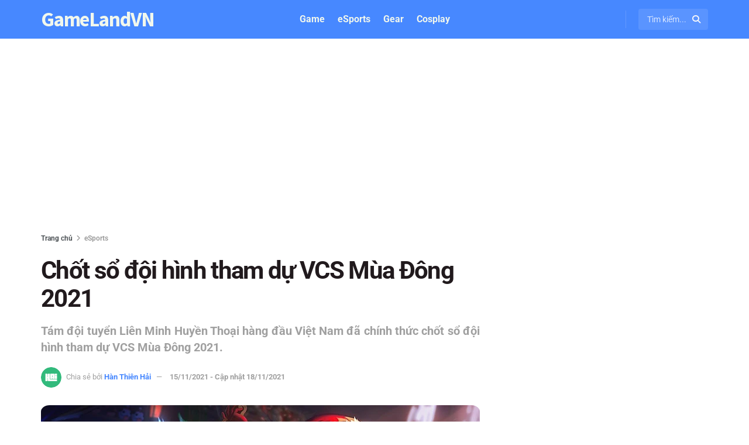

--- FILE ---
content_type: text/html; charset=UTF-8
request_url: https://gamelandvn.com/doi-hinh-tham-du-vcs-mua-dong-2021/
body_size: 37026
content:
<!doctype html>
<!--[if lt IE 7]> <html class="no-js lt-ie9 lt-ie8 lt-ie7" lang="vi" prefix="og: https://ogp.me/ns#"> <![endif]-->
<!--[if IE 7]>    <html class="no-js lt-ie9 lt-ie8" lang="vi" prefix="og: https://ogp.me/ns#"> <![endif]-->
<!--[if IE 8]>    <html class="no-js lt-ie9" lang="vi" prefix="og: https://ogp.me/ns#"> <![endif]-->
<!--[if IE 9]>    <html class="no-js lt-ie10" lang="vi" prefix="og: https://ogp.me/ns#"> <![endif]-->
<!--[if gt IE 8]><!--> <html class="no-js" lang="vi" prefix="og: https://ogp.me/ns#"> <!--<![endif]-->
<head>
    <meta http-equiv="Content-Type" content="text/html; charset=UTF-8" />
    <meta name='viewport' content='width=device-width, initial-scale=1, user-scalable=yes' />
    <link rel="profile" href="https://gmpg.org/xfn/11" />
    <link rel="pingback" href="https://gamelandvn.com/xmlrpc.php" />
    			<script type="c41cbd6e9b8fc4e21a4044a8-text/javascript">
			  var jnews_ajax_url = '/?ajax-request=jnews'
			</script>
			<script type="c41cbd6e9b8fc4e21a4044a8-text/javascript">;window.jnews=window.jnews||{},window.jnews.library=window.jnews.library||{},window.jnews.library=function(){"use strict";var e=this;e.win=window,e.doc=document,e.noop=function(){},e.globalBody=e.doc.getElementsByTagName("body")[0],e.globalBody=e.globalBody?e.globalBody:e.doc,e.win.jnewsDataStorage=e.win.jnewsDataStorage||{_storage:new WeakMap,put:function(e,t,n){this._storage.has(e)||this._storage.set(e,new Map),this._storage.get(e).set(t,n)},get:function(e,t){return this._storage.get(e).get(t)},has:function(e,t){return this._storage.has(e)&&this._storage.get(e).has(t)},remove:function(e,t){var n=this._storage.get(e).delete(t);return 0===!this._storage.get(e).size&&this._storage.delete(e),n}},e.windowWidth=function(){return e.win.innerWidth||e.docEl.clientWidth||e.globalBody.clientWidth},e.windowHeight=function(){return e.win.innerHeight||e.docEl.clientHeight||e.globalBody.clientHeight},e.requestAnimationFrame=e.win.requestAnimationFrame||e.win.webkitRequestAnimationFrame||e.win.mozRequestAnimationFrame||e.win.msRequestAnimationFrame||window.oRequestAnimationFrame||function(e){return setTimeout(e,1e3/60)},e.cancelAnimationFrame=e.win.cancelAnimationFrame||e.win.webkitCancelAnimationFrame||e.win.webkitCancelRequestAnimationFrame||e.win.mozCancelAnimationFrame||e.win.msCancelRequestAnimationFrame||e.win.oCancelRequestAnimationFrame||function(e){clearTimeout(e)},e.classListSupport="classList"in document.createElement("_"),e.hasClass=e.classListSupport?function(e,t){return e.classList.contains(t)}:function(e,t){return e.className.indexOf(t)>=0},e.addClass=e.classListSupport?function(t,n){e.hasClass(t,n)||t.classList.add(n)}:function(t,n){e.hasClass(t,n)||(t.className+=" "+n)},e.removeClass=e.classListSupport?function(t,n){e.hasClass(t,n)&&t.classList.remove(n)}:function(t,n){e.hasClass(t,n)&&(t.className=t.className.replace(n,""))},e.objKeys=function(e){var t=[];for(var n in e)Object.prototype.hasOwnProperty.call(e,n)&&t.push(n);return t},e.isObjectSame=function(e,t){var n=!0;return JSON.stringify(e)!==JSON.stringify(t)&&(n=!1),n},e.extend=function(){for(var e,t,n,o=arguments[0]||{},i=1,a=arguments.length;i<a;i++)if(null!==(e=arguments[i]))for(t in e)o!==(n=e[t])&&void 0!==n&&(o[t]=n);return o},e.dataStorage=e.win.jnewsDataStorage,e.isVisible=function(e){return 0!==e.offsetWidth&&0!==e.offsetHeight||e.getBoundingClientRect().length},e.getHeight=function(e){return e.offsetHeight||e.clientHeight||e.getBoundingClientRect().height},e.getWidth=function(e){return e.offsetWidth||e.clientWidth||e.getBoundingClientRect().width},e.supportsPassive=!1;try{var t=Object.defineProperty({},"passive",{get:function(){e.supportsPassive=!0}});"createEvent"in e.doc?e.win.addEventListener("test",null,t):"fireEvent"in e.doc&&e.win.attachEvent("test",null)}catch(e){}e.passiveOption=!!e.supportsPassive&&{passive:!0},e.setStorage=function(e,t){e="jnews-"+e;var n={expired:Math.floor(((new Date).getTime()+432e5)/1e3)};t=Object.assign(n,t);localStorage.setItem(e,JSON.stringify(t))},e.getStorage=function(e){e="jnews-"+e;var t=localStorage.getItem(e);return null!==t&&0<t.length?JSON.parse(localStorage.getItem(e)):{}},e.expiredStorage=function(){var t,n="jnews-";for(var o in localStorage)o.indexOf(n)>-1&&"undefined"!==(t=e.getStorage(o.replace(n,""))).expired&&t.expired<Math.floor((new Date).getTime()/1e3)&&localStorage.removeItem(o)},e.addEvents=function(t,n,o){for(var i in n){var a=["touchstart","touchmove"].indexOf(i)>=0&&!o&&e.passiveOption;"createEvent"in e.doc?t.addEventListener(i,n[i],a):"fireEvent"in e.doc&&t.attachEvent("on"+i,n[i])}},e.removeEvents=function(t,n){for(var o in n)"createEvent"in e.doc?t.removeEventListener(o,n[o]):"fireEvent"in e.doc&&t.detachEvent("on"+o,n[o])},e.triggerEvents=function(t,n,o){var i;o=o||{detail:null};return"createEvent"in e.doc?(!(i=e.doc.createEvent("CustomEvent")||new CustomEvent(n)).initCustomEvent||i.initCustomEvent(n,!0,!1,o),void t.dispatchEvent(i)):"fireEvent"in e.doc?((i=e.doc.createEventObject()).eventType=n,void t.fireEvent("on"+i.eventType,i)):void 0},e.getParents=function(t,n){void 0===n&&(n=e.doc);for(var o=[],i=t.parentNode,a=!1;!a;)if(i){var r=i;r.querySelectorAll(n).length?a=!0:(o.push(r),i=r.parentNode)}else o=[],a=!0;return o},e.forEach=function(e,t,n){for(var o=0,i=e.length;o<i;o++)t.call(n,e[o],o)},e.getText=function(e){return e.innerText||e.textContent},e.setText=function(e,t){var n="object"==typeof t?t.innerText||t.textContent:t;e.innerText&&(e.innerText=n),e.textContent&&(e.textContent=n)},e.httpBuildQuery=function(t){return e.objKeys(t).reduce(function t(n){var o=arguments.length>1&&void 0!==arguments[1]?arguments[1]:null;return function(i,a){var r=n[a];a=encodeURIComponent(a);var s=o?"".concat(o,"[").concat(a,"]"):a;return null==r||"function"==typeof r?(i.push("".concat(s,"=")),i):["number","boolean","string"].includes(typeof r)?(i.push("".concat(s,"=").concat(encodeURIComponent(r))),i):(i.push(e.objKeys(r).reduce(t(r,s),[]).join("&")),i)}}(t),[]).join("&")},e.get=function(t,n,o,i){return o="function"==typeof o?o:e.noop,e.ajax("GET",t,n,o,i)},e.post=function(t,n,o,i){return o="function"==typeof o?o:e.noop,e.ajax("POST",t,n,o,i)},e.ajax=function(t,n,o,i,a){var r=new XMLHttpRequest,s=n,c=e.httpBuildQuery(o);if(t=-1!=["GET","POST"].indexOf(t)?t:"GET",r.open(t,s+("GET"==t?"?"+c:""),!0),"POST"==t&&r.setRequestHeader("Content-type","application/x-www-form-urlencoded"),r.setRequestHeader("X-Requested-With","XMLHttpRequest"),r.onreadystatechange=function(){4===r.readyState&&200<=r.status&&300>r.status&&"function"==typeof i&&i.call(void 0,r.response)},void 0!==a&&!a){return{xhr:r,send:function(){r.send("POST"==t?c:null)}}}return r.send("POST"==t?c:null),{xhr:r}},e.scrollTo=function(t,n,o){function i(e,t,n){this.start=this.position(),this.change=e-this.start,this.currentTime=0,this.increment=20,this.duration=void 0===n?500:n,this.callback=t,this.finish=!1,this.animateScroll()}return Math.easeInOutQuad=function(e,t,n,o){return(e/=o/2)<1?n/2*e*e+t:-n/2*(--e*(e-2)-1)+t},i.prototype.stop=function(){this.finish=!0},i.prototype.move=function(t){e.doc.documentElement.scrollTop=t,e.globalBody.parentNode.scrollTop=t,e.globalBody.scrollTop=t},i.prototype.position=function(){return e.doc.documentElement.scrollTop||e.globalBody.parentNode.scrollTop||e.globalBody.scrollTop},i.prototype.animateScroll=function(){this.currentTime+=this.increment;var t=Math.easeInOutQuad(this.currentTime,this.start,this.change,this.duration);this.move(t),this.currentTime<this.duration&&!this.finish?e.requestAnimationFrame.call(e.win,this.animateScroll.bind(this)):this.callback&&"function"==typeof this.callback&&this.callback()},new i(t,n,o)},e.unwrap=function(t){var n,o=t;e.forEach(t,(function(e,t){n?n+=e:n=e})),o.replaceWith(n)},e.performance={start:function(e){performance.mark(e+"Start")},stop:function(e){performance.mark(e+"End"),performance.measure(e,e+"Start",e+"End")}},e.fps=function(){var t=0,n=0,o=0;!function(){var i=t=0,a=0,r=0,s=document.getElementById("fpsTable"),c=function(t){void 0===document.getElementsByTagName("body")[0]?e.requestAnimationFrame.call(e.win,(function(){c(t)})):document.getElementsByTagName("body")[0].appendChild(t)};null===s&&((s=document.createElement("div")).style.position="fixed",s.style.top="120px",s.style.left="10px",s.style.width="100px",s.style.height="20px",s.style.border="1px solid black",s.style.fontSize="11px",s.style.zIndex="100000",s.style.backgroundColor="white",s.id="fpsTable",c(s));var l=function(){o++,n=Date.now(),(a=(o/(r=(n-t)/1e3)).toPrecision(2))!=i&&(i=a,s.innerHTML=i+"fps"),1<r&&(t=n,o=0),e.requestAnimationFrame.call(e.win,l)};l()}()},e.instr=function(e,t){for(var n=0;n<t.length;n++)if(-1!==e.toLowerCase().indexOf(t[n].toLowerCase()))return!0},e.winLoad=function(t,n){function o(o){if("complete"===e.doc.readyState||"interactive"===e.doc.readyState)return!o||n?setTimeout(t,n||1):t(o),1}o()||e.addEvents(e.win,{load:o})},e.docReady=function(t,n){function o(o){if("complete"===e.doc.readyState||"interactive"===e.doc.readyState)return!o||n?setTimeout(t,n||1):t(o),1}o()||e.addEvents(e.doc,{DOMContentLoaded:o})},e.fireOnce=function(){e.docReady((function(){e.assets=e.assets||[],e.assets.length&&(e.boot(),e.load_assets())}),50)},e.boot=function(){e.length&&e.doc.querySelectorAll("style[media]").forEach((function(e){"not all"==e.getAttribute("media")&&e.removeAttribute("media")}))},e.create_js=function(t,n){var o=e.doc.createElement("script");switch(o.setAttribute("src",t),n){case"defer":o.setAttribute("defer",!0);break;case"async":o.setAttribute("async",!0);break;case"deferasync":o.setAttribute("defer",!0),o.setAttribute("async",!0)}e.globalBody.appendChild(o)},e.load_assets=function(){"object"==typeof e.assets&&e.forEach(e.assets.slice(0),(function(t,n){var o="";t.defer&&(o+="defer"),t.async&&(o+="async"),e.create_js(t.url,o);var i=e.assets.indexOf(t);i>-1&&e.assets.splice(i,1)})),e.assets=jnewsoption.au_scripts=window.jnewsads=[]},e.setCookie=function(e,t,n){var o="";if(n){var i=new Date;i.setTime(i.getTime()+24*n*60*60*1e3),o="; expires="+i.toUTCString()}document.cookie=e+"="+(t||"")+o+"; path=/"},e.getCookie=function(e){for(var t=e+"=",n=document.cookie.split(";"),o=0;o<n.length;o++){for(var i=n[o];" "==i.charAt(0);)i=i.substring(1,i.length);if(0==i.indexOf(t))return i.substring(t.length,i.length)}return null},e.eraseCookie=function(e){document.cookie=e+"=; Path=/; Expires=Thu, 01 Jan 1970 00:00:01 GMT;"},e.docReady((function(){e.globalBody=e.globalBody==e.doc?e.doc.getElementsByTagName("body")[0]:e.globalBody,e.globalBody=e.globalBody?e.globalBody:e.doc})),e.winLoad((function(){e.winLoad((function(){var t=!1;if(void 0!==window.jnewsadmin)if(void 0!==window.file_version_checker){var n=e.objKeys(window.file_version_checker);n.length?n.forEach((function(e){t||"10.0.4"===window.file_version_checker[e]||(t=!0)})):t=!0}else t=!0;t&&(window.jnewsHelper.getMessage(),window.jnewsHelper.getNotice())}),2500)}))},window.jnews.library=new window.jnews.library;</script>
<!-- Tối ưu hóa công cụ tìm kiếm bởi Rank Math PRO - https://rankmath.com/ -->
<title>Chốt sổ đội hình tham dự VCS Mùa Đông 2021</title>
<meta name="description" content="Tám đội tuyển Liên Minh Huyền Thoại hàng đầu Việt Nam đã chính thức chốt sổ đội hình tham dự VCS Mùa Đông 2021."/>
<meta name="robots" content="follow, index"/>
<link rel="canonical" href="https://gamelandvn.com/doi-hinh-tham-du-vcs-mua-dong-2021/" />
<meta property="og:locale" content="vi_VN" />
<meta property="og:type" content="article" />
<meta property="og:title" content="Chốt sổ đội hình tham dự VCS Mùa Đông 2021" />
<meta property="og:description" content="Tám đội tuyển Liên Minh Huyền Thoại hàng đầu Việt Nam đã chính thức chốt sổ đội hình tham dự VCS Mùa Đông 2021." />
<meta property="og:url" content="https://gamelandvn.com/doi-hinh-tham-du-vcs-mua-dong-2021/" />
<meta property="og:site_name" content="GameLandVN" />
<meta property="article:publisher" content="https://www.facebook.com/gamelandvn/" />
<meta property="article:tag" content="Garena" />
<meta property="article:tag" content="Liên Minh Huyền Thoại" />
<meta property="article:tag" content="Riot Games" />
<meta property="article:section" content="eSports" />
<meta property="og:updated_time" content="2021-11-18T00:36:30+07:00" />
<meta property="og:image" content="https://gamelandvn.com/wp-content/uploads/anh/2021/11/doi-hinh-tham-du-vcs-mua-dong-2021-social.jpg" />
<meta property="og:image:secure_url" content="https://gamelandvn.com/wp-content/uploads/anh/2021/11/doi-hinh-tham-du-vcs-mua-dong-2021-social.jpg" />
<meta property="og:image:width" content="1200" />
<meta property="og:image:height" content="630" />
<meta property="og:image:alt" content="Chốt sổ đội hình tham dự VCS Mùa Đông 2021" />
<meta property="og:image:type" content="image/jpeg" />
<meta property="article:published_time" content="2021-11-15T11:30:50+07:00" />
<meta property="article:modified_time" content="2021-11-18T00:36:30+07:00" />
<meta name="twitter:card" content="summary_large_image" />
<meta name="twitter:title" content="Chốt sổ đội hình tham dự VCS Mùa Đông 2021" />
<meta name="twitter:description" content="Tám đội tuyển Liên Minh Huyền Thoại hàng đầu Việt Nam đã chính thức chốt sổ đội hình tham dự VCS Mùa Đông 2021." />
<meta name="twitter:site" content="@gamelandvn" />
<meta name="twitter:creator" content="@gamelandvn" />
<meta name="twitter:image" content="https://gamelandvn.com/wp-content/uploads/anh/2021/11/doi-hinh-tham-du-vcs-mua-dong-2021-social.jpg" />
<script type="application/ld+json" class="rank-math-schema-pro">{"@context":"https://schema.org","@graph":[{"@type":"Organization","@id":"https://gamelandvn.com/#organization","name":"GameLandVN","sameAs":["https://www.facebook.com/gamelandvn/","https://twitter.com/gamelandvn"],"logo":{"@type":"ImageObject","@id":"https://gamelandvn.com/#logo","url":"https://gamelandvn.com/wp-content/uploads/anh/2024/05/gamelandvn-logo.png","contentUrl":"https://gamelandvn.com/wp-content/uploads/anh/2024/05/gamelandvn-logo.png","caption":"GameLandVN","inLanguage":"vi","width":"720","height":"720"}},{"@type":"WebSite","@id":"https://gamelandvn.com/#website","url":"https://gamelandvn.com","name":"GameLandVN","alternateName":"GLVN","publisher":{"@id":"https://gamelandvn.com/#organization"},"inLanguage":"vi"},{"@type":"ImageObject","@id":"https://gamelandvn.com/wp-content/uploads/anh/2021/11/doi-hinh-tham-du-vcs-mua-dong-2021-thumbnail.webp","url":"https://gamelandvn.com/wp-content/uploads/anh/2021/11/doi-hinh-tham-du-vcs-mua-dong-2021-thumbnail.webp","width":"750","height":"537","caption":"Ch\u1ed1t s\u1ed5 \u0111\u1ed9i h\u00ecnh tham d\u1ef1 VCS M\u00f9a \u0110\u00f4ng 2021","inLanguage":"vi"},{"@type":"BreadcrumbList","@id":"https://gamelandvn.com/doi-hinh-tham-du-vcs-mua-dong-2021/#breadcrumb","itemListElement":[{"@type":"ListItem","position":"1","item":{"@id":"https://gamelandvn.com/esports/","name":"eSports"}},{"@type":"ListItem","position":"2","item":{"@id":"https://gamelandvn.com/doi-hinh-tham-du-vcs-mua-dong-2021/","name":"Ch\u1ed1t s\u1ed5 \u0111\u1ed9i h\u00ecnh tham d\u1ef1 VCS M\u00f9a \u0110\u00f4ng 2021"}}]},{"@type":"WebPage","@id":"https://gamelandvn.com/doi-hinh-tham-du-vcs-mua-dong-2021/#webpage","url":"https://gamelandvn.com/doi-hinh-tham-du-vcs-mua-dong-2021/","name":"Ch\u1ed1t s\u1ed5 \u0111\u1ed9i h\u00ecnh tham d\u1ef1 VCS M\u00f9a \u0110\u00f4ng 2021","datePublished":"2021-11-15T11:30:50+07:00","dateModified":"2021-11-18T00:36:30+07:00","isPartOf":{"@id":"https://gamelandvn.com/#website"},"primaryImageOfPage":{"@id":"https://gamelandvn.com/wp-content/uploads/anh/2021/11/doi-hinh-tham-du-vcs-mua-dong-2021-thumbnail.webp"},"inLanguage":"vi","breadcrumb":{"@id":"https://gamelandvn.com/doi-hinh-tham-du-vcs-mua-dong-2021/#breadcrumb"}},{"@type":"Person","@id":"https://gamelandvn.com/author/hanthienhai/","name":"H\u00e0n Thi\u00ean H\u1ea3i","url":"https://gamelandvn.com/author/hanthienhai/","image":{"@type":"ImageObject","@id":"https://secure.gravatar.com/avatar/bb2212130d01726b42b1103b744ce8bf8da185ebc5d4dcb84d1786fbffcbddad?s=96&amp;r=g","url":"https://secure.gravatar.com/avatar/bb2212130d01726b42b1103b744ce8bf8da185ebc5d4dcb84d1786fbffcbddad?s=96&amp;r=g","caption":"H\u00e0n Thi\u00ean H\u1ea3i","inLanguage":"vi"},"worksFor":{"@id":"https://gamelandvn.com/#organization"}},{"@type":"NewsArticle","headline":"Ch\u1ed1t s\u1ed5 \u0111\u1ed9i h\u00ecnh tham d\u1ef1 VCS M\u00f9a \u0110\u00f4ng 2021","keywords":"VCS M\u00f9a \u0110\u00f4ng 2021","datePublished":"2021-11-15T11:30:50+07:00","dateModified":"2021-11-18T00:36:30+07:00","articleSection":"eSports","author":{"@id":"https://gamelandvn.com/author/hanthienhai/","name":"H\u00e0n Thi\u00ean H\u1ea3i"},"publisher":{"@id":"https://gamelandvn.com/#organization"},"description":"T\u00e1m \u0111\u1ed9i tuy\u1ec3n Li\u00ean Minh Huy\u1ec1n Tho\u1ea1i h\u00e0ng \u0111\u1ea7u Vi\u1ec7t Nam \u0111\u00e3 ch\u00ednh th\u1ee9c ch\u1ed1t s\u1ed5 \u0111\u1ed9i h\u00ecnh tham d\u1ef1 VCS M\u00f9a \u0110\u00f4ng 2021.","name":"Ch\u1ed1t s\u1ed5 \u0111\u1ed9i h\u00ecnh tham d\u1ef1 VCS M\u00f9a \u0110\u00f4ng 2021","@id":"https://gamelandvn.com/doi-hinh-tham-du-vcs-mua-dong-2021/#richSnippet","isPartOf":{"@id":"https://gamelandvn.com/doi-hinh-tham-du-vcs-mua-dong-2021/#webpage"},"image":{"@id":"https://gamelandvn.com/wp-content/uploads/anh/2021/11/doi-hinh-tham-du-vcs-mua-dong-2021-thumbnail.webp"},"inLanguage":"vi","mainEntityOfPage":{"@id":"https://gamelandvn.com/doi-hinh-tham-du-vcs-mua-dong-2021/#webpage"}}]}</script>
<link rel='dns-prefetch' href='//cdnjs.cloudflare.com' />
<link rel='dns-prefetch' href='//fonts.googleapis.com' />

<style id='wp-img-auto-sizes-contain-inline-css' type='text/css'>
img:is([sizes=auto i],[sizes^="auto," i]){contain-intrinsic-size:3000px 1500px}
/*# sourceURL=wp-img-auto-sizes-contain-inline-css */
</style>
<style id='wp-block-library-inline-css' type='text/css'>
:root{--wp-block-synced-color:#7a00df;--wp-block-synced-color--rgb:122,0,223;--wp-bound-block-color:var(--wp-block-synced-color);--wp-editor-canvas-background:#ddd;--wp-admin-theme-color:#007cba;--wp-admin-theme-color--rgb:0,124,186;--wp-admin-theme-color-darker-10:#006ba1;--wp-admin-theme-color-darker-10--rgb:0,107,160.5;--wp-admin-theme-color-darker-20:#005a87;--wp-admin-theme-color-darker-20--rgb:0,90,135;--wp-admin-border-width-focus:2px}@media (min-resolution:192dpi){:root{--wp-admin-border-width-focus:1.5px}}.wp-element-button{cursor:pointer}:root .has-very-light-gray-background-color{background-color:#eee}:root .has-very-dark-gray-background-color{background-color:#313131}:root .has-very-light-gray-color{color:#eee}:root .has-very-dark-gray-color{color:#313131}:root .has-vivid-green-cyan-to-vivid-cyan-blue-gradient-background{background:linear-gradient(135deg,#00d084,#0693e3)}:root .has-purple-crush-gradient-background{background:linear-gradient(135deg,#34e2e4,#4721fb 50%,#ab1dfe)}:root .has-hazy-dawn-gradient-background{background:linear-gradient(135deg,#faaca8,#dad0ec)}:root .has-subdued-olive-gradient-background{background:linear-gradient(135deg,#fafae1,#67a671)}:root .has-atomic-cream-gradient-background{background:linear-gradient(135deg,#fdd79a,#004a59)}:root .has-nightshade-gradient-background{background:linear-gradient(135deg,#330968,#31cdcf)}:root .has-midnight-gradient-background{background:linear-gradient(135deg,#020381,#2874fc)}:root{--wp--preset--font-size--normal:16px;--wp--preset--font-size--huge:42px}.has-regular-font-size{font-size:1em}.has-larger-font-size{font-size:2.625em}.has-normal-font-size{font-size:var(--wp--preset--font-size--normal)}.has-huge-font-size{font-size:var(--wp--preset--font-size--huge)}.has-text-align-center{text-align:center}.has-text-align-left{text-align:left}.has-text-align-right{text-align:right}.has-fit-text{white-space:nowrap!important}#end-resizable-editor-section{display:none}.aligncenter{clear:both}.items-justified-left{justify-content:flex-start}.items-justified-center{justify-content:center}.items-justified-right{justify-content:flex-end}.items-justified-space-between{justify-content:space-between}.screen-reader-text{border:0;clip-path:inset(50%);height:1px;margin:-1px;overflow:hidden;padding:0;position:absolute;width:1px;word-wrap:normal!important}.screen-reader-text:focus{background-color:#ddd;clip-path:none;color:#444;display:block;font-size:1em;height:auto;left:5px;line-height:normal;padding:15px 23px 14px;text-decoration:none;top:5px;width:auto;z-index:100000}html :where(.has-border-color){border-style:solid}html :where([style*=border-top-color]){border-top-style:solid}html :where([style*=border-right-color]){border-right-style:solid}html :where([style*=border-bottom-color]){border-bottom-style:solid}html :where([style*=border-left-color]){border-left-style:solid}html :where([style*=border-width]){border-style:solid}html :where([style*=border-top-width]){border-top-style:solid}html :where([style*=border-right-width]){border-right-style:solid}html :where([style*=border-bottom-width]){border-bottom-style:solid}html :where([style*=border-left-width]){border-left-style:solid}html :where(img[class*=wp-image-]){height:auto;max-width:100%}:where(figure){margin:0 0 1em}html :where(.is-position-sticky){--wp-admin--admin-bar--position-offset:var(--wp-admin--admin-bar--height,0px)}@media screen and (max-width:600px){html :where(.is-position-sticky){--wp-admin--admin-bar--position-offset:0px}}

/*# sourceURL=wp-block-library-inline-css */
</style><style id='global-styles-inline-css' type='text/css'>
:root{--wp--preset--aspect-ratio--square: 1;--wp--preset--aspect-ratio--4-3: 4/3;--wp--preset--aspect-ratio--3-4: 3/4;--wp--preset--aspect-ratio--3-2: 3/2;--wp--preset--aspect-ratio--2-3: 2/3;--wp--preset--aspect-ratio--16-9: 16/9;--wp--preset--aspect-ratio--9-16: 9/16;--wp--preset--color--black: #000000;--wp--preset--color--cyan-bluish-gray: #abb8c3;--wp--preset--color--white: #ffffff;--wp--preset--color--pale-pink: #f78da7;--wp--preset--color--vivid-red: #cf2e2e;--wp--preset--color--luminous-vivid-orange: #ff6900;--wp--preset--color--luminous-vivid-amber: #fcb900;--wp--preset--color--light-green-cyan: #7bdcb5;--wp--preset--color--vivid-green-cyan: #00d084;--wp--preset--color--pale-cyan-blue: #8ed1fc;--wp--preset--color--vivid-cyan-blue: #0693e3;--wp--preset--color--vivid-purple: #9b51e0;--wp--preset--gradient--vivid-cyan-blue-to-vivid-purple: linear-gradient(135deg,rgb(6,147,227) 0%,rgb(155,81,224) 100%);--wp--preset--gradient--light-green-cyan-to-vivid-green-cyan: linear-gradient(135deg,rgb(122,220,180) 0%,rgb(0,208,130) 100%);--wp--preset--gradient--luminous-vivid-amber-to-luminous-vivid-orange: linear-gradient(135deg,rgb(252,185,0) 0%,rgb(255,105,0) 100%);--wp--preset--gradient--luminous-vivid-orange-to-vivid-red: linear-gradient(135deg,rgb(255,105,0) 0%,rgb(207,46,46) 100%);--wp--preset--gradient--very-light-gray-to-cyan-bluish-gray: linear-gradient(135deg,rgb(238,238,238) 0%,rgb(169,184,195) 100%);--wp--preset--gradient--cool-to-warm-spectrum: linear-gradient(135deg,rgb(74,234,220) 0%,rgb(151,120,209) 20%,rgb(207,42,186) 40%,rgb(238,44,130) 60%,rgb(251,105,98) 80%,rgb(254,248,76) 100%);--wp--preset--gradient--blush-light-purple: linear-gradient(135deg,rgb(255,206,236) 0%,rgb(152,150,240) 100%);--wp--preset--gradient--blush-bordeaux: linear-gradient(135deg,rgb(254,205,165) 0%,rgb(254,45,45) 50%,rgb(107,0,62) 100%);--wp--preset--gradient--luminous-dusk: linear-gradient(135deg,rgb(255,203,112) 0%,rgb(199,81,192) 50%,rgb(65,88,208) 100%);--wp--preset--gradient--pale-ocean: linear-gradient(135deg,rgb(255,245,203) 0%,rgb(182,227,212) 50%,rgb(51,167,181) 100%);--wp--preset--gradient--electric-grass: linear-gradient(135deg,rgb(202,248,128) 0%,rgb(113,206,126) 100%);--wp--preset--gradient--midnight: linear-gradient(135deg,rgb(2,3,129) 0%,rgb(40,116,252) 100%);--wp--preset--font-size--small: 13px;--wp--preset--font-size--medium: 20px;--wp--preset--font-size--large: 36px;--wp--preset--font-size--x-large: 42px;--wp--preset--spacing--20: 0.44rem;--wp--preset--spacing--30: 0.67rem;--wp--preset--spacing--40: 1rem;--wp--preset--spacing--50: 1.5rem;--wp--preset--spacing--60: 2.25rem;--wp--preset--spacing--70: 3.38rem;--wp--preset--spacing--80: 5.06rem;--wp--preset--shadow--natural: 6px 6px 9px rgba(0, 0, 0, 0.2);--wp--preset--shadow--deep: 12px 12px 50px rgba(0, 0, 0, 0.4);--wp--preset--shadow--sharp: 6px 6px 0px rgba(0, 0, 0, 0.2);--wp--preset--shadow--outlined: 6px 6px 0px -3px rgb(255, 255, 255), 6px 6px rgb(0, 0, 0);--wp--preset--shadow--crisp: 6px 6px 0px rgb(0, 0, 0);}:where(.is-layout-flex){gap: 0.5em;}:where(.is-layout-grid){gap: 0.5em;}body .is-layout-flex{display: flex;}.is-layout-flex{flex-wrap: wrap;align-items: center;}.is-layout-flex > :is(*, div){margin: 0;}body .is-layout-grid{display: grid;}.is-layout-grid > :is(*, div){margin: 0;}:where(.wp-block-columns.is-layout-flex){gap: 2em;}:where(.wp-block-columns.is-layout-grid){gap: 2em;}:where(.wp-block-post-template.is-layout-flex){gap: 1.25em;}:where(.wp-block-post-template.is-layout-grid){gap: 1.25em;}.has-black-color{color: var(--wp--preset--color--black) !important;}.has-cyan-bluish-gray-color{color: var(--wp--preset--color--cyan-bluish-gray) !important;}.has-white-color{color: var(--wp--preset--color--white) !important;}.has-pale-pink-color{color: var(--wp--preset--color--pale-pink) !important;}.has-vivid-red-color{color: var(--wp--preset--color--vivid-red) !important;}.has-luminous-vivid-orange-color{color: var(--wp--preset--color--luminous-vivid-orange) !important;}.has-luminous-vivid-amber-color{color: var(--wp--preset--color--luminous-vivid-amber) !important;}.has-light-green-cyan-color{color: var(--wp--preset--color--light-green-cyan) !important;}.has-vivid-green-cyan-color{color: var(--wp--preset--color--vivid-green-cyan) !important;}.has-pale-cyan-blue-color{color: var(--wp--preset--color--pale-cyan-blue) !important;}.has-vivid-cyan-blue-color{color: var(--wp--preset--color--vivid-cyan-blue) !important;}.has-vivid-purple-color{color: var(--wp--preset--color--vivid-purple) !important;}.has-black-background-color{background-color: var(--wp--preset--color--black) !important;}.has-cyan-bluish-gray-background-color{background-color: var(--wp--preset--color--cyan-bluish-gray) !important;}.has-white-background-color{background-color: var(--wp--preset--color--white) !important;}.has-pale-pink-background-color{background-color: var(--wp--preset--color--pale-pink) !important;}.has-vivid-red-background-color{background-color: var(--wp--preset--color--vivid-red) !important;}.has-luminous-vivid-orange-background-color{background-color: var(--wp--preset--color--luminous-vivid-orange) !important;}.has-luminous-vivid-amber-background-color{background-color: var(--wp--preset--color--luminous-vivid-amber) !important;}.has-light-green-cyan-background-color{background-color: var(--wp--preset--color--light-green-cyan) !important;}.has-vivid-green-cyan-background-color{background-color: var(--wp--preset--color--vivid-green-cyan) !important;}.has-pale-cyan-blue-background-color{background-color: var(--wp--preset--color--pale-cyan-blue) !important;}.has-vivid-cyan-blue-background-color{background-color: var(--wp--preset--color--vivid-cyan-blue) !important;}.has-vivid-purple-background-color{background-color: var(--wp--preset--color--vivid-purple) !important;}.has-black-border-color{border-color: var(--wp--preset--color--black) !important;}.has-cyan-bluish-gray-border-color{border-color: var(--wp--preset--color--cyan-bluish-gray) !important;}.has-white-border-color{border-color: var(--wp--preset--color--white) !important;}.has-pale-pink-border-color{border-color: var(--wp--preset--color--pale-pink) !important;}.has-vivid-red-border-color{border-color: var(--wp--preset--color--vivid-red) !important;}.has-luminous-vivid-orange-border-color{border-color: var(--wp--preset--color--luminous-vivid-orange) !important;}.has-luminous-vivid-amber-border-color{border-color: var(--wp--preset--color--luminous-vivid-amber) !important;}.has-light-green-cyan-border-color{border-color: var(--wp--preset--color--light-green-cyan) !important;}.has-vivid-green-cyan-border-color{border-color: var(--wp--preset--color--vivid-green-cyan) !important;}.has-pale-cyan-blue-border-color{border-color: var(--wp--preset--color--pale-cyan-blue) !important;}.has-vivid-cyan-blue-border-color{border-color: var(--wp--preset--color--vivid-cyan-blue) !important;}.has-vivid-purple-border-color{border-color: var(--wp--preset--color--vivid-purple) !important;}.has-vivid-cyan-blue-to-vivid-purple-gradient-background{background: var(--wp--preset--gradient--vivid-cyan-blue-to-vivid-purple) !important;}.has-light-green-cyan-to-vivid-green-cyan-gradient-background{background: var(--wp--preset--gradient--light-green-cyan-to-vivid-green-cyan) !important;}.has-luminous-vivid-amber-to-luminous-vivid-orange-gradient-background{background: var(--wp--preset--gradient--luminous-vivid-amber-to-luminous-vivid-orange) !important;}.has-luminous-vivid-orange-to-vivid-red-gradient-background{background: var(--wp--preset--gradient--luminous-vivid-orange-to-vivid-red) !important;}.has-very-light-gray-to-cyan-bluish-gray-gradient-background{background: var(--wp--preset--gradient--very-light-gray-to-cyan-bluish-gray) !important;}.has-cool-to-warm-spectrum-gradient-background{background: var(--wp--preset--gradient--cool-to-warm-spectrum) !important;}.has-blush-light-purple-gradient-background{background: var(--wp--preset--gradient--blush-light-purple) !important;}.has-blush-bordeaux-gradient-background{background: var(--wp--preset--gradient--blush-bordeaux) !important;}.has-luminous-dusk-gradient-background{background: var(--wp--preset--gradient--luminous-dusk) !important;}.has-pale-ocean-gradient-background{background: var(--wp--preset--gradient--pale-ocean) !important;}.has-electric-grass-gradient-background{background: var(--wp--preset--gradient--electric-grass) !important;}.has-midnight-gradient-background{background: var(--wp--preset--gradient--midnight) !important;}.has-small-font-size{font-size: var(--wp--preset--font-size--small) !important;}.has-medium-font-size{font-size: var(--wp--preset--font-size--medium) !important;}.has-large-font-size{font-size: var(--wp--preset--font-size--large) !important;}.has-x-large-font-size{font-size: var(--wp--preset--font-size--x-large) !important;}
/*# sourceURL=global-styles-inline-css */
</style>

<style id='classic-theme-styles-inline-css' type='text/css'>
/*! This file is auto-generated */
.wp-block-button__link{color:#fff;background-color:#32373c;border-radius:9999px;box-shadow:none;text-decoration:none;padding:calc(.667em + 2px) calc(1.333em + 2px);font-size:1.125em}.wp-block-file__button{background:#32373c;color:#fff;text-decoration:none}
/*# sourceURL=/wp-includes/css/classic-themes.min.css */
</style>
<link rel='stylesheet' id='contact-form-7-css' href='https://gamelandvn.com/wp-content/plugins/contact-form-7/includes/css/styles.css?ver=6.1.4' type='text/css' media='all' />
<link rel='stylesheet' id='tiny-slider-css-css' href='https://cdnjs.cloudflare.com/ajax/libs/tiny-slider/2.9.4/tiny-slider.css?ver=6.9' type='text/css' media='all' />
<link rel='stylesheet' id='tsg-gallery-css-css' href='https://gamelandvn.com/wp-content/plugins/tiny-slider-gallery/assets/css/tiny-gallery.css?ver=6.9' type='text/css' media='all' />
<link rel='stylesheet' id='sh9bk-style-css' href='https://gamelandvn.com/wp-content/plugins/wp-keys-giveaway/css/style.css?ver=6.9' type='text/css' media='all' />
<link rel='stylesheet' id='ez-toc-css' href='https://gamelandvn.com/wp-content/plugins/easy-table-of-contents/assets/css/screen.min.css?ver=2.0.80' type='text/css' media='all' />
<style id='ez-toc-inline-css' type='text/css'>
div#ez-toc-container .ez-toc-title {font-size: 120%;}div#ez-toc-container .ez-toc-title {font-weight: 500;}div#ez-toc-container ul li , div#ez-toc-container ul li a {font-size: 95%;}div#ez-toc-container ul li , div#ez-toc-container ul li a {font-weight: 500;}div#ez-toc-container nav ul ul li {font-size: 90%;}div#ez-toc-container {width: 100%;}.ez-toc-box-title {font-weight: bold; margin-bottom: 10px; text-align: center; text-transform: uppercase; letter-spacing: 1px; color: #666; padding-bottom: 5px;position:absolute;top:-4%;left:5%;background-color: inherit;transition: top 0.3s ease;}.ez-toc-box-title.toc-closed {top:-25%;}
.ez-toc-container-direction {direction: ltr;}.ez-toc-counter ul{counter-reset: item ;}.ez-toc-counter nav ul li a::before {content: counters(item, '.', decimal) '. ';display: inline-block;counter-increment: item;flex-grow: 0;flex-shrink: 0;margin-right: .2em; float: left; }.ez-toc-widget-direction {direction: ltr;}.ez-toc-widget-container ul{counter-reset: item ;}.ez-toc-widget-container nav ul li a::before {content: counters(item, '.', decimal) '. ';display: inline-block;counter-increment: item;flex-grow: 0;flex-shrink: 0;margin-right: .2em; float: left; }
/*# sourceURL=ez-toc-inline-css */
</style>
<link rel='stylesheet' id='jnews-parent-style-css' href='https://gamelandvn.com/wp-content/themes/jnews/style.css?ver=6.9' type='text/css' media='all' />
<link rel='stylesheet' id='js_composer_front-css' href='https://gamelandvn.com/wp-content/plugins/js_composer/assets/css/js_composer.min.css?ver=8.1' type='text/css' media='all' />
<style type="text/css">@font-face {font-family:Roboto;font-style:normal;font-weight:400;src:url(/cf-fonts/s/roboto/5.0.11/latin-ext/400/normal.woff2);unicode-range:U+0100-02AF,U+0304,U+0308,U+0329,U+1E00-1E9F,U+1EF2-1EFF,U+2020,U+20A0-20AB,U+20AD-20CF,U+2113,U+2C60-2C7F,U+A720-A7FF;font-display:swap;}@font-face {font-family:Roboto;font-style:normal;font-weight:400;src:url(/cf-fonts/s/roboto/5.0.11/latin/400/normal.woff2);unicode-range:U+0000-00FF,U+0131,U+0152-0153,U+02BB-02BC,U+02C6,U+02DA,U+02DC,U+0304,U+0308,U+0329,U+2000-206F,U+2074,U+20AC,U+2122,U+2191,U+2193,U+2212,U+2215,U+FEFF,U+FFFD;font-display:swap;}@font-face {font-family:Roboto;font-style:normal;font-weight:400;src:url(/cf-fonts/s/roboto/5.0.11/vietnamese/400/normal.woff2);unicode-range:U+0102-0103,U+0110-0111,U+0128-0129,U+0168-0169,U+01A0-01A1,U+01AF-01B0,U+0300-0301,U+0303-0304,U+0308-0309,U+0323,U+0329,U+1EA0-1EF9,U+20AB;font-display:swap;}@font-face {font-family:Roboto;font-style:normal;font-weight:400;src:url(/cf-fonts/s/roboto/5.0.11/cyrillic/400/normal.woff2);unicode-range:U+0301,U+0400-045F,U+0490-0491,U+04B0-04B1,U+2116;font-display:swap;}@font-face {font-family:Roboto;font-style:normal;font-weight:400;src:url(/cf-fonts/s/roboto/5.0.11/cyrillic-ext/400/normal.woff2);unicode-range:U+0460-052F,U+1C80-1C88,U+20B4,U+2DE0-2DFF,U+A640-A69F,U+FE2E-FE2F;font-display:swap;}@font-face {font-family:Roboto;font-style:normal;font-weight:400;src:url(/cf-fonts/s/roboto/5.0.11/greek/400/normal.woff2);unicode-range:U+0370-03FF;font-display:swap;}@font-face {font-family:Roboto;font-style:normal;font-weight:400;src:url(/cf-fonts/s/roboto/5.0.11/greek-ext/400/normal.woff2);unicode-range:U+1F00-1FFF;font-display:swap;}@font-face {font-family:Roboto;font-style:normal;font-weight:700;src:url(/cf-fonts/s/roboto/5.0.11/latin-ext/700/normal.woff2);unicode-range:U+0100-02AF,U+0304,U+0308,U+0329,U+1E00-1E9F,U+1EF2-1EFF,U+2020,U+20A0-20AB,U+20AD-20CF,U+2113,U+2C60-2C7F,U+A720-A7FF;font-display:swap;}@font-face {font-family:Roboto;font-style:normal;font-weight:700;src:url(/cf-fonts/s/roboto/5.0.11/latin/700/normal.woff2);unicode-range:U+0000-00FF,U+0131,U+0152-0153,U+02BB-02BC,U+02C6,U+02DA,U+02DC,U+0304,U+0308,U+0329,U+2000-206F,U+2074,U+20AC,U+2122,U+2191,U+2193,U+2212,U+2215,U+FEFF,U+FFFD;font-display:swap;}@font-face {font-family:Roboto;font-style:normal;font-weight:700;src:url(/cf-fonts/s/roboto/5.0.11/greek/700/normal.woff2);unicode-range:U+0370-03FF;font-display:swap;}@font-face {font-family:Roboto;font-style:normal;font-weight:700;src:url(/cf-fonts/s/roboto/5.0.11/cyrillic-ext/700/normal.woff2);unicode-range:U+0460-052F,U+1C80-1C88,U+20B4,U+2DE0-2DFF,U+A640-A69F,U+FE2E-FE2F;font-display:swap;}@font-face {font-family:Roboto;font-style:normal;font-weight:700;src:url(/cf-fonts/s/roboto/5.0.11/cyrillic/700/normal.woff2);unicode-range:U+0301,U+0400-045F,U+0490-0491,U+04B0-04B1,U+2116;font-display:swap;}@font-face {font-family:Roboto;font-style:normal;font-weight:700;src:url(/cf-fonts/s/roboto/5.0.11/greek-ext/700/normal.woff2);unicode-range:U+1F00-1FFF;font-display:swap;}@font-face {font-family:Roboto;font-style:normal;font-weight:700;src:url(/cf-fonts/s/roboto/5.0.11/vietnamese/700/normal.woff2);unicode-range:U+0102-0103,U+0110-0111,U+0128-0129,U+0168-0169,U+01A0-01A1,U+01AF-01B0,U+0300-0301,U+0303-0304,U+0308-0309,U+0323,U+0329,U+1EA0-1EF9,U+20AB;font-display:swap;}@font-face {font-family:Source Sans Pro;font-style:normal;font-weight:700;src:url(/cf-fonts/s/source-sans-pro/5.0.11/greek-ext/700/normal.woff2);unicode-range:U+1F00-1FFF;font-display:swap;}@font-face {font-family:Source Sans Pro;font-style:normal;font-weight:700;src:url(/cf-fonts/s/source-sans-pro/5.0.11/latin-ext/700/normal.woff2);unicode-range:U+0100-02AF,U+0304,U+0308,U+0329,U+1E00-1E9F,U+1EF2-1EFF,U+2020,U+20A0-20AB,U+20AD-20CF,U+2113,U+2C60-2C7F,U+A720-A7FF;font-display:swap;}@font-face {font-family:Source Sans Pro;font-style:normal;font-weight:700;src:url(/cf-fonts/s/source-sans-pro/5.0.11/cyrillic-ext/700/normal.woff2);unicode-range:U+0460-052F,U+1C80-1C88,U+20B4,U+2DE0-2DFF,U+A640-A69F,U+FE2E-FE2F;font-display:swap;}@font-face {font-family:Source Sans Pro;font-style:normal;font-weight:700;src:url(/cf-fonts/s/source-sans-pro/5.0.11/latin/700/normal.woff2);unicode-range:U+0000-00FF,U+0131,U+0152-0153,U+02BB-02BC,U+02C6,U+02DA,U+02DC,U+0304,U+0308,U+0329,U+2000-206F,U+2074,U+20AC,U+2122,U+2191,U+2193,U+2212,U+2215,U+FEFF,U+FFFD;font-display:swap;}@font-face {font-family:Source Sans Pro;font-style:normal;font-weight:700;src:url(/cf-fonts/s/source-sans-pro/5.0.11/cyrillic/700/normal.woff2);unicode-range:U+0301,U+0400-045F,U+0490-0491,U+04B0-04B1,U+2116;font-display:swap;}@font-face {font-family:Source Sans Pro;font-style:normal;font-weight:700;src:url(/cf-fonts/s/source-sans-pro/5.0.11/vietnamese/700/normal.woff2);unicode-range:U+0102-0103,U+0110-0111,U+0128-0129,U+0168-0169,U+01A0-01A1,U+01AF-01B0,U+0300-0301,U+0303-0304,U+0308-0309,U+0323,U+0329,U+1EA0-1EF9,U+20AB;font-display:swap;}@font-face {font-family:Source Sans Pro;font-style:normal;font-weight:700;src:url(/cf-fonts/s/source-sans-pro/5.0.11/greek/700/normal.woff2);unicode-range:U+0370-03FF;font-display:swap;}</style>
<link rel='stylesheet' id='tablepress-default-css' href='https://gamelandvn.com/wp-content/plugins/tablepress/css/build/default.css?ver=2.4' type='text/css' media='all' />
<link rel='stylesheet' id='tablepress-responsive-tables-css' href='https://gamelandvn.com/wp-content/plugins/tablepress-responsive-tables/css/tablepress-responsive.min.css?ver=1.8' type='text/css' media='all' />
<link rel='stylesheet' id='wpdiscuz-frontend-css-css' href='https://gamelandvn.com/wp-content/plugins/wpdiscuz/themes/default/style.css?ver=7.6.45' type='text/css' media='all' />
<style id='wpdiscuz-frontend-css-inline-css' type='text/css'>
 #wpdcom .wpd-blog-administrator .wpd-comment-label{color:#ffffff;background-color:#00B38F;border:none}#wpdcom .wpd-blog-administrator .wpd-comment-author, #wpdcom .wpd-blog-administrator .wpd-comment-author a{color:#00B38F}#wpdcom.wpd-layout-1 .wpd-comment .wpd-blog-administrator .wpd-avatar img{border-color:#00B38F}#wpdcom.wpd-layout-2 .wpd-comment.wpd-reply .wpd-comment-wrap.wpd-blog-administrator{border-left:3px solid #00B38F}#wpdcom.wpd-layout-2 .wpd-comment .wpd-blog-administrator .wpd-avatar img{border-bottom-color:#00B38F}#wpdcom.wpd-layout-3 .wpd-blog-administrator .wpd-comment-subheader{border-top:1px dashed #00B38F}#wpdcom.wpd-layout-3 .wpd-reply .wpd-blog-administrator .wpd-comment-right{border-left:1px solid #00B38F}#wpdcom .wpd-blog-editor .wpd-comment-label{color:#ffffff;background-color:#00B38F;border:none}#wpdcom .wpd-blog-editor .wpd-comment-author, #wpdcom .wpd-blog-editor .wpd-comment-author a{color:#00B38F}#wpdcom.wpd-layout-1 .wpd-comment .wpd-blog-editor .wpd-avatar img{border-color:#00B38F}#wpdcom.wpd-layout-2 .wpd-comment.wpd-reply .wpd-comment-wrap.wpd-blog-editor{border-left:3px solid #00B38F}#wpdcom.wpd-layout-2 .wpd-comment .wpd-blog-editor .wpd-avatar img{border-bottom-color:#00B38F}#wpdcom.wpd-layout-3 .wpd-blog-editor .wpd-comment-subheader{border-top:1px dashed #00B38F}#wpdcom.wpd-layout-3 .wpd-reply .wpd-blog-editor .wpd-comment-right{border-left:1px solid #00B38F}#wpdcom .wpd-blog-author .wpd-comment-label{color:#ffffff;background-color:#00B38F;border:none}#wpdcom .wpd-blog-author .wpd-comment-author, #wpdcom .wpd-blog-author .wpd-comment-author a{color:#00B38F}#wpdcom.wpd-layout-1 .wpd-comment .wpd-blog-author .wpd-avatar img{border-color:#00B38F}#wpdcom.wpd-layout-2 .wpd-comment .wpd-blog-author .wpd-avatar img{border-bottom-color:#00B38F}#wpdcom.wpd-layout-3 .wpd-blog-author .wpd-comment-subheader{border-top:1px dashed #00B38F}#wpdcom.wpd-layout-3 .wpd-reply .wpd-blog-author .wpd-comment-right{border-left:1px solid #00B38F}#wpdcom .wpd-blog-contributor .wpd-comment-label{color:#ffffff;background-color:#00B38F;border:none}#wpdcom .wpd-blog-contributor .wpd-comment-author, #wpdcom .wpd-blog-contributor .wpd-comment-author a{color:#00B38F}#wpdcom.wpd-layout-1 .wpd-comment .wpd-blog-contributor .wpd-avatar img{border-color:#00B38F}#wpdcom.wpd-layout-2 .wpd-comment .wpd-blog-contributor .wpd-avatar img{border-bottom-color:#00B38F}#wpdcom.wpd-layout-3 .wpd-blog-contributor .wpd-comment-subheader{border-top:1px dashed #00B38F}#wpdcom.wpd-layout-3 .wpd-reply .wpd-blog-contributor .wpd-comment-right{border-left:1px solid #00B38F}#wpdcom .wpd-blog-subscriber .wpd-comment-label{color:#ffffff;background-color:#00B38F;border:none}#wpdcom .wpd-blog-subscriber .wpd-comment-author, #wpdcom .wpd-blog-subscriber .wpd-comment-author a{color:#00B38F}#wpdcom.wpd-layout-2 .wpd-comment .wpd-blog-subscriber .wpd-avatar img{border-bottom-color:#00B38F}#wpdcom.wpd-layout-3 .wpd-blog-subscriber .wpd-comment-subheader{border-top:1px dashed #00B38F}#wpdcom .wpd-blog-employer .wpd-comment-label{color:#ffffff;background-color:#00B38F;border:none}#wpdcom .wpd-blog-employer .wpd-comment-author, #wpdcom .wpd-blog-employer .wpd-comment-author a{color:#00B38F}#wpdcom.wpd-layout-1 .wpd-comment .wpd-blog-employer .wpd-avatar img{border-color:#00B38F}#wpdcom.wpd-layout-2 .wpd-comment .wpd-blog-employer .wpd-avatar img{border-bottom-color:#00B38F}#wpdcom.wpd-layout-3 .wpd-blog-employer .wpd-comment-subheader{border-top:1px dashed #00B38F}#wpdcom.wpd-layout-3 .wpd-reply .wpd-blog-employer .wpd-comment-right{border-left:1px solid #00B38F}#wpdcom .wpd-blog-customer .wpd-comment-label{color:#ffffff;background-color:#00B38F;border:none}#wpdcom .wpd-blog-customer .wpd-comment-author, #wpdcom .wpd-blog-customer .wpd-comment-author a{color:#00B38F}#wpdcom.wpd-layout-1 .wpd-comment .wpd-blog-customer .wpd-avatar img{border-color:#00B38F}#wpdcom.wpd-layout-2 .wpd-comment .wpd-blog-customer .wpd-avatar img{border-bottom-color:#00B38F}#wpdcom.wpd-layout-3 .wpd-blog-customer .wpd-comment-subheader{border-top:1px dashed #00B38F}#wpdcom.wpd-layout-3 .wpd-reply .wpd-blog-customer .wpd-comment-right{border-left:1px solid #00B38F}#wpdcom .wpd-blog-shop_manager .wpd-comment-label{color:#ffffff;background-color:#00B38F;border:none}#wpdcom .wpd-blog-shop_manager .wpd-comment-author, #wpdcom .wpd-blog-shop_manager .wpd-comment-author a{color:#00B38F}#wpdcom.wpd-layout-1 .wpd-comment .wpd-blog-shop_manager .wpd-avatar img{border-color:#00B38F}#wpdcom.wpd-layout-2 .wpd-comment .wpd-blog-shop_manager .wpd-avatar img{border-bottom-color:#00B38F}#wpdcom.wpd-layout-3 .wpd-blog-shop_manager .wpd-comment-subheader{border-top:1px dashed #00B38F}#wpdcom.wpd-layout-3 .wpd-reply .wpd-blog-shop_manager .wpd-comment-right{border-left:1px solid #00B38F}#wpdcom .wpd-blog-translator .wpd-comment-label{color:#ffffff;background-color:#00B38F;border:none}#wpdcom .wpd-blog-translator .wpd-comment-author, #wpdcom .wpd-blog-translator .wpd-comment-author a{color:#00B38F}#wpdcom.wpd-layout-1 .wpd-comment .wpd-blog-translator .wpd-avatar img{border-color:#00B38F}#wpdcom.wpd-layout-2 .wpd-comment .wpd-blog-translator .wpd-avatar img{border-bottom-color:#00B38F}#wpdcom.wpd-layout-3 .wpd-blog-translator .wpd-comment-subheader{border-top:1px dashed #00B38F}#wpdcom.wpd-layout-3 .wpd-reply .wpd-blog-translator .wpd-comment-right{border-left:1px solid #00B38F}#wpdcom .wpd-blog-post_author .wpd-comment-label{color:#ffffff;background-color:#00B38F;border:none}#wpdcom .wpd-blog-post_author .wpd-comment-author, #wpdcom .wpd-blog-post_author .wpd-comment-author a{color:#00B38F}#wpdcom .wpd-blog-post_author .wpd-avatar img{border-color:#00B38F}#wpdcom.wpd-layout-1 .wpd-comment .wpd-blog-post_author .wpd-avatar img{border-color:#00B38F}#wpdcom.wpd-layout-2 .wpd-comment.wpd-reply .wpd-comment-wrap.wpd-blog-post_author{border-left:3px solid #00B38F}#wpdcom.wpd-layout-2 .wpd-comment .wpd-blog-post_author .wpd-avatar img{border-bottom-color:#00B38F}#wpdcom.wpd-layout-3 .wpd-blog-post_author .wpd-comment-subheader{border-top:1px dashed #00B38F}#wpdcom.wpd-layout-3 .wpd-reply .wpd-blog-post_author .wpd-comment-right{border-left:1px solid #00B38F}#wpdcom .wpd-blog-guest .wpd-comment-label{color:#ffffff;background-color:#00B38F;border:none}#wpdcom .wpd-blog-guest .wpd-comment-author, #wpdcom .wpd-blog-guest .wpd-comment-author a{color:#00B38F}#wpdcom.wpd-layout-3 .wpd-blog-guest .wpd-comment-subheader{border-top:1px dashed #00B38F}#comments, #respond, .comments-area, #wpdcom{}#wpdcom .ql-editor > *{color:#777777}#wpdcom .ql-editor::before{}#wpdcom .ql-toolbar{border:1px solid #DDDDDD;border-top:none}#wpdcom .ql-container{border:1px solid #DDDDDD;border-bottom:none}#wpdcom .wpd-form-row .wpdiscuz-item input[type="text"], #wpdcom .wpd-form-row .wpdiscuz-item input[type="email"], #wpdcom .wpd-form-row .wpdiscuz-item input[type="url"], #wpdcom .wpd-form-row .wpdiscuz-item input[type="color"], #wpdcom .wpd-form-row .wpdiscuz-item input[type="date"], #wpdcom .wpd-form-row .wpdiscuz-item input[type="datetime"], #wpdcom .wpd-form-row .wpdiscuz-item input[type="datetime-local"], #wpdcom .wpd-form-row .wpdiscuz-item input[type="month"], #wpdcom .wpd-form-row .wpdiscuz-item input[type="number"], #wpdcom .wpd-form-row .wpdiscuz-item input[type="time"], #wpdcom textarea, #wpdcom select{border:1px solid #DDDDDD;color:#777777}#wpdcom .wpd-form-row .wpdiscuz-item textarea{border:1px solid #DDDDDD}#wpdcom input::placeholder, #wpdcom textarea::placeholder, #wpdcom input::-moz-placeholder, #wpdcom textarea::-webkit-input-placeholder{}#wpdcom .wpd-comment-text{color:#777777}#wpdcom .wpd-thread-head .wpd-thread-info{border-bottom:2px solid #00B38F}#wpdcom .wpd-thread-head .wpd-thread-info.wpd-reviews-tab svg{fill:#00B38F}#wpdcom .wpd-thread-head .wpdiscuz-user-settings{border-bottom:2px solid #00B38F}#wpdcom .wpd-thread-head .wpdiscuz-user-settings:hover{color:#00B38F}#wpdcom .wpd-comment .wpd-follow-link:hover{color:#00B38F}#wpdcom .wpd-comment-status .wpd-sticky{color:#00B38F}#wpdcom .wpd-thread-filter .wpdf-active{color:#00B38F;border-bottom-color:#00B38F}#wpdcom .wpd-comment-info-bar{border:1px dashed #33c3a6;background:#e6f8f4}#wpdcom .wpd-comment-info-bar .wpd-current-view i{color:#00B38F}#wpdcom .wpd-filter-view-all:hover{background:#00B38F}#wpdcom .wpdiscuz-item .wpdiscuz-rating > label{color:#DDDDDD}#wpdcom .wpdiscuz-item .wpdiscuz-rating:not(:checked) > label:hover, .wpdiscuz-rating:not(:checked) > label:hover ~ label{}#wpdcom .wpdiscuz-item .wpdiscuz-rating > input ~ label:hover, #wpdcom .wpdiscuz-item .wpdiscuz-rating > input:not(:checked) ~ label:hover ~ label, #wpdcom .wpdiscuz-item .wpdiscuz-rating > input:not(:checked) ~ label:hover ~ label{color:#FFED85}#wpdcom .wpdiscuz-item .wpdiscuz-rating > input:checked ~ label:hover, #wpdcom .wpdiscuz-item .wpdiscuz-rating > input:checked ~ label:hover, #wpdcom .wpdiscuz-item .wpdiscuz-rating > label:hover ~ input:checked ~ label, #wpdcom .wpdiscuz-item .wpdiscuz-rating > input:checked + label:hover ~ label, #wpdcom .wpdiscuz-item .wpdiscuz-rating > input:checked ~ label:hover ~ label, .wpd-custom-field .wcf-active-star, #wpdcom .wpdiscuz-item .wpdiscuz-rating > input:checked ~ label{color:#FFD700}#wpd-post-rating .wpd-rating-wrap .wpd-rating-stars svg .wpd-star{fill:#DDDDDD}#wpd-post-rating .wpd-rating-wrap .wpd-rating-stars svg .wpd-active{fill:#FFD700}#wpd-post-rating .wpd-rating-wrap .wpd-rate-starts svg .wpd-star{fill:#DDDDDD}#wpd-post-rating .wpd-rating-wrap .wpd-rate-starts:hover svg .wpd-star{fill:#FFED85}#wpd-post-rating.wpd-not-rated .wpd-rating-wrap .wpd-rate-starts svg:hover ~ svg .wpd-star{fill:#DDDDDD}.wpdiscuz-post-rating-wrap .wpd-rating .wpd-rating-wrap .wpd-rating-stars svg .wpd-star{fill:#DDDDDD}.wpdiscuz-post-rating-wrap .wpd-rating .wpd-rating-wrap .wpd-rating-stars svg .wpd-active{fill:#FFD700}#wpdcom .wpd-comment .wpd-follow-active{color:#ff7a00}#wpdcom .page-numbers{color:#555;border:#555 1px solid}#wpdcom span.current{background:#555}#wpdcom.wpd-layout-1 .wpd-new-loaded-comment > .wpd-comment-wrap > .wpd-comment-right{background:#FFFAD6}#wpdcom.wpd-layout-2 .wpd-new-loaded-comment.wpd-comment > .wpd-comment-wrap > .wpd-comment-right{background:#FFFAD6}#wpdcom.wpd-layout-2 .wpd-new-loaded-comment.wpd-comment.wpd-reply > .wpd-comment-wrap > .wpd-comment-right{background:transparent}#wpdcom.wpd-layout-2 .wpd-new-loaded-comment.wpd-comment.wpd-reply > .wpd-comment-wrap{background:#FFFAD6}#wpdcom.wpd-layout-3 .wpd-new-loaded-comment.wpd-comment > .wpd-comment-wrap > .wpd-comment-right{background:#FFFAD6}#wpdcom .wpd-follow:hover i, #wpdcom .wpd-unfollow:hover i, #wpdcom .wpd-comment .wpd-follow-active:hover i{color:#00B38F}#wpdcom .wpdiscuz-readmore{cursor:pointer;color:#00B38F}.wpd-custom-field .wcf-pasiv-star, #wpcomm .wpdiscuz-item .wpdiscuz-rating > label{color:#DDDDDD}.wpd-wrapper .wpd-list-item.wpd-active{border-top:3px solid #00B38F}#wpdcom.wpd-layout-2 .wpd-comment.wpd-reply.wpd-unapproved-comment .wpd-comment-wrap{border-left:3px solid #FFFAD6}#wpdcom.wpd-layout-3 .wpd-comment.wpd-reply.wpd-unapproved-comment .wpd-comment-right{border-left:1px solid #FFFAD6}#wpdcom .wpd-prim-button{background-color:#07B290;color:#FFFFFF}#wpdcom .wpd_label__check i.wpdicon-on{color:#07B290;border:1px solid #83d9c8}#wpd-bubble-wrapper #wpd-bubble-all-comments-count{color:#1DB99A}#wpd-bubble-wrapper > div{background-color:#1DB99A}#wpd-bubble-wrapper > #wpd-bubble #wpd-bubble-add-message{background-color:#1DB99A}#wpd-bubble-wrapper > #wpd-bubble #wpd-bubble-add-message::before{border-left-color:#1DB99A;border-right-color:#1DB99A}#wpd-bubble-wrapper.wpd-right-corner > #wpd-bubble #wpd-bubble-add-message::before{border-left-color:#1DB99A;border-right-color:#1DB99A}.wpd-inline-icon-wrapper path.wpd-inline-icon-first{fill:#1DB99A}.wpd-inline-icon-count{background-color:#1DB99A}.wpd-inline-icon-count::before{border-right-color:#1DB99A}.wpd-inline-form-wrapper::before{border-bottom-color:#1DB99A}.wpd-inline-form-question{background-color:#1DB99A}.wpd-inline-form{background-color:#1DB99A}.wpd-last-inline-comments-wrapper{border-color:#1DB99A}.wpd-last-inline-comments-wrapper::before{border-bottom-color:#1DB99A}.wpd-last-inline-comments-wrapper .wpd-view-all-inline-comments{background:#1DB99A}.wpd-last-inline-comments-wrapper .wpd-view-all-inline-comments:hover,.wpd-last-inline-comments-wrapper .wpd-view-all-inline-comments:active,.wpd-last-inline-comments-wrapper .wpd-view-all-inline-comments:focus{background-color:#1DB99A}#wpdcom .ql-snow .ql-tooltip[data-mode="link"]::before{content:"Nhập link:"}#wpdcom .ql-snow .ql-tooltip.ql-editing a.ql-action::after{content:"Lưu"}.comments-area{width:auto}
/*# sourceURL=wpdiscuz-frontend-css-inline-css */
</style>
<link rel='stylesheet' id='wpdiscuz-fa-css' href='https://gamelandvn.com/wp-content/plugins/wpdiscuz/assets/third-party/font-awesome-5.13.0/css/fa.min.css?ver=7.6.45' type='text/css' media='all' />
<link rel='stylesheet' id='wpdiscuz-combo-css-css' href='https://gamelandvn.com/wp-content/plugins/wpdiscuz/assets/css/wpdiscuz-combo.min.css?ver=6.9' type='text/css' media='all' />
<link rel='stylesheet' id='font-awesome-6-css' href='https://gamelandvn.com/wp-content/themes/jnews/assets/fonts/font-awesome/v6/all.min.css?ver=1.0.0' type='text/css' media='all' />
<link rel='stylesheet' id='font-awesome-v4-shims-css' href='https://gamelandvn.com/wp-content/themes/jnews/assets/fonts/font-awesome/v6/v4-shims.min.css?ver=1.0.0' type='text/css' media='all' />
<link rel='preload' as='font' type='font/woff' crossorigin id='jnews-icon-webfont-css' href='https://gamelandvn.com/wp-content/themes/jnews/assets/fonts/jegicon/fonts/jegicon.woff' type='text/css' media='all' />
<link rel='stylesheet' id='jnews-icon-css' href='https://gamelandvn.com/wp-content/themes/jnews/assets/fonts/jegicon/jegicon.css?ver=1.0.0' type='text/css' media='all' />
<link rel='stylesheet' id='jscrollpane-css' href='https://gamelandvn.com/wp-content/themes/jnews/assets/css/jquery.jscrollpane.css?ver=1.0.0' type='text/css' media='all' />
<link rel='stylesheet' id='oknav-css' href='https://gamelandvn.com/wp-content/themes/jnews/assets/css/okayNav.css?ver=1.0.0' type='text/css' media='all' />
<link rel='stylesheet' id='magnific-popup-css' href='https://gamelandvn.com/wp-content/themes/jnews/assets/css/magnific-popup.css?ver=1.0.0' type='text/css' media='all' />
<link rel='stylesheet' id='chosen-css' href='https://gamelandvn.com/wp-content/themes/jnews/assets/css/chosen/chosen.css?ver=1.0.0' type='text/css' media='all' />
<link rel='stylesheet' id='photoswipe-css' href='https://gamelandvn.com/wp-content/themes/jnews/assets/css/photoswipe/photoswipe.css?ver=1.0.0' type='text/css' media='all' />
<link rel='stylesheet' id='photoswipe-default-css' href='https://gamelandvn.com/wp-content/themes/jnews/assets/css/photoswipe/default-skin/default-skin.css?ver=1.0.0' type='text/css' media='all' />
<link rel='stylesheet' id='jnews-main-css' href='https://gamelandvn.com/wp-content/themes/jnews/assets/css/main.css?ver=1.0.0' type='text/css' media='all' />
<link rel='stylesheet' id='jnews-pages-css' href='https://gamelandvn.com/wp-content/themes/jnews/assets/css/pages.css?ver=1.0.0' type='text/css' media='all' />
<link rel='stylesheet' id='jnews-single-css' href='https://gamelandvn.com/wp-content/themes/jnews/assets/css/single.css?ver=1.0.0' type='text/css' media='all' />
<link rel='stylesheet' id='jnews-responsive-css' href='https://gamelandvn.com/wp-content/themes/jnews/assets/css/responsive.css?ver=1.0.0' type='text/css' media='all' />
<link rel='stylesheet' id='jnews-pb-temp-css' href='https://gamelandvn.com/wp-content/themes/jnews/assets/css/pb-temp.css?ver=1.0.0' type='text/css' media='all' />
<link rel='stylesheet' id='jnews-js-composer-css' href='https://gamelandvn.com/wp-content/themes/jnews/assets/css/js-composer-frontend.css?ver=1.0.0' type='text/css' media='all' />
<link rel='stylesheet' id='jnews-style-css' href='https://gamelandvn.com/wp-content/themes/jnews-child/style.css?ver=1.0.0' type='text/css' media='all' />
<link rel='stylesheet' id='jnews-darkmode-css' href='https://gamelandvn.com/wp-content/themes/jnews/assets/css/darkmode.css?ver=1.0.0' type='text/css' media='all' />
<link rel='preload' as='font' type='font/woff2' crossorigin id='font-awesome-webfont-css' href='https://gamelandvn.com/wp-content/themes/jnews/assets/fonts/font-awesome/font-awesome.min.css?v=4.7.0' type='text/css' media='all' />
<link rel='stylesheet' id='font-awesome-css' href='https://cdnjs.cloudflare.com/ajax/libs/font-awesome/6.5.1/css/all.min.css?ver=6.9' type='text/css' media='all' />
<link rel='stylesheet' id='jnews-select-share-css' href='https://gamelandvn.com/wp-content/plugins/jnews-social-share/assets/css/plugin.css' type='text/css' media='all' />
<script type="c41cbd6e9b8fc4e21a4044a8-text/javascript" src="https://gamelandvn.com/wp-includes/js/jquery/jquery.min.js?ver=3.7.1" id="jquery-core-js"></script>
<script type="c41cbd6e9b8fc4e21a4044a8-text/javascript" src="https://gamelandvn.com/wp-includes/js/jquery/jquery-migrate.min.js?ver=3.4.1" id="jquery-migrate-js"></script>
<script type="c41cbd6e9b8fc4e21a4044a8-text/javascript" id="getkey-script-js-extra">
/* <![CDATA[ */
var myAjax = {"ajaxurl":"https://gamelandvn.com/wp-admin/admin-ajax.php"};
//# sourceURL=getkey-script-js-extra
/* ]]> */
</script>
<script type="c41cbd6e9b8fc4e21a4044a8-text/javascript" src="https://gamelandvn.com/wp-content/plugins/wp-keys-giveaway/js/getkey.js?ver=6.9" id="getkey-script-js"></script>
<link rel="EditURI" type="application/rsd+xml" title="RSD" href="https://gamelandvn.com/xmlrpc.php?rsd" />
<script async src="https://pagead2.googlesyndication.com/pagead/js/adsbygoogle.js?client=ca-pub-4681570306850157" crossorigin="anonymous" type="c41cbd6e9b8fc4e21a4044a8-text/javascript"></script>
<script type="c41cbd6e9b8fc4e21a4044a8-text/javascript">
window.dataLayer = window.dataLayer || [];
function gtag(){dataLayer.push(arguments);}
gtag('js', new Date());
gtag('config', 'G-8EXG81R67K');
</script>
<script data-type="lazy" data-src="https://www.googletagmanager.com/gtag/js?id=G-8EXG81R67K" type="c41cbd6e9b8fc4e21a4044a8-text/javascript"></script><meta name="generator" content="performance-lab 4.0.1; plugins: ">
<meta name="generator" content="Powered by WPBakery Page Builder - drag and drop page builder for WordPress."/>
<link rel="icon" href="https://gamelandvn.com/wp-content/uploads/anh/2025/04/cropped-gamelandvn-favicon-32x32.png" sizes="32x32" />
<link rel="icon" href="https://gamelandvn.com/wp-content/uploads/anh/2025/04/cropped-gamelandvn-favicon-192x192.png" sizes="192x192" />
<link rel="apple-touch-icon" href="https://gamelandvn.com/wp-content/uploads/anh/2025/04/cropped-gamelandvn-favicon-180x180.png" />
<meta name="msapplication-TileImage" content="https://gamelandvn.com/wp-content/uploads/anh/2025/04/cropped-gamelandvn-favicon-270x270.png" />
		<style type="text/css" id="wp-custom-css">
			.jeg_main_menu > li > a {
	text-transform: none;
	font-weight: 600;
	font-size: 16px;
}

.jeg_postblock_36 .jeg_post_category a {
    padding : 7px 6px 7px 7px;
}

.jeg_postblock_23 .jeg_post_title {
	font-size : 24px;
}
.jeg_readmore {display:none;}
.tablecenter {
    margin-left: auto !important;
    margin-right: auto !important;
}
.entry-content h1, .entry-content h2, .entry-content h3, .entry-content h4, .entry-content h5, .entry-content h6 {
    font-weight: 700;
}
.twitter-tweet {margin:auto;}
.entry-content table {word-break: unset;}
.entry-content th {text-align: center;}
.grecaptcha-badge { visibility: hidden; }
.size-500 {
    padding-bottom: 71%;
}
.entry-content table {width: 100% !important; margin: 0;}
.video-embed {margin: 15px auto;}
.jeg_video_container {padding-top: 0px;}

.entry-content blockquote {font-size: 16px;font-style: unset;}

.jeg_thumb .jeg_post_category a {color: #ffffff;}

.youtube-responsive-container {
position:relative;
padding-bottom:56.25%;
height:0;
overflow:hidden;
margin-bottom: 1.5em;
}

.youtube-responsive-container iframe, .youtube-responsive-container object, .youtube-responsive-container embed {
position:absolute;
top:0;
left:0;
width:100%;
height:100%;
}

.vc_tta-container {margin-top: 21.73913043px;}

.wp-caption.aligncenter {
    margin-top: 10px;
}
.jeg_post_category{display: none;}

.thumbnail-container {border-radius: 2%;}

.jeg_pl_lg_box
.jeg_postblock_content {border-bottom-right-radius: 10px; border-bottom-left-radius: 10px;}

.jeg_pl_md_box .jeg_postblock_content {border-bottom-right-radius: 5px;border-bottom-left-radius: 5px;}

.entry-content blockquote {
    font-style: unset;
    border-color: #4788ff;
}

.jeg_mobile_menu li a:hover {
	color: #ffffff !important;
}

.tablepress img {max-width: 100% !important;display: initial;}

div#ez-toc-container {margin-top: 10px;}

.gi4star {background-image: url(https://gamelandvn.com/wp-content/uploads/anh/2022/06/gi4star.png);
background-size: cover;
display: inline-block;
border: 1px solid #5c5c5c;
border-radius: 5px;
text-align: center;}

.gi5star {background-image: url(https://gamelandvn.com/wp-content/uploads/anh/2022/06/gi5star.png);
background-size: cover;
display: inline-block;
border: 1px solid #5c5c5c;
border-radius: 5px;
text-align: center;}

.content-inner p {text-align: justify;}

.space{border-top: 1px dashed #a1a1a1; padding-top: 5px;}
.space2{border-bottom: 1px dashed #a1a1a1; padding-bottom: 5px;}
.keys p.big {
    font-size: 150%;
    font-weight: bold;
    text-align: center;
}
.jeg_block_icon_link i {float: unset;}
.jeg_iconlink {text-align: center;}
.keys p.key {
    text-align: center;
    color: #4788ff;
}
h3 {font-size: 1.200em;}
h2 {font-size: 1.500em;}

.jnews_module_127716_14_635d512b16be1 jeg_post_meta>div {display:none;}
.entry-content td:first-child{
    vertical-align: middle;
}
.entry-content td:not(.has-text-align-left,.has-text-align-center,.has-text-align-right) {
    vertical-align: middle;
    text-align: center;
}
.entry-header .jeg_post_subtitle {
    text-align: justify;
	font-weight: 700;
}
.entry-content table {word-break: normal !important;}
h4 {font-size: 1.200em;}
.wp-caption .wp-caption-text {
    font-size: 16px;
    font-style: italic;
}
.zzz-talent1 {background: url(https://gamelandvn.com/wp-content/uploads/anh/2024/07/cinema-01.png) no-repeat left center;padding-left: 35px;margin: 10px 0 5px;background-size: 30px auto;}
.zzz-talent2 {background: url(https://gamelandvn.com/wp-content/uploads/anh/2024/07/cinema-02.png) no-repeat left center;padding-left: 35px;margin: 10px 0 5px;background-size: 30px auto;}
.zzz-talent3 {background: url(https://gamelandvn.com/wp-content/uploads/anh/2024/07/cinema-03.png) no-repeat left center;padding-left: 35px;margin: 10px 0 5px;background-size: 30px auto;}
.zzz-talent4 {background: url(https://gamelandvn.com/wp-content/uploads/anh/2024/07/cinema-04.png) no-repeat left center;padding-left: 35px;margin: 10px 0 5px;background-size: 30px auto;}
.zzz-talent5 {background: url(https://gamelandvn.com/wp-content/uploads/anh/2024/07/cinema-05.png) no-repeat left center;padding-left: 35px;margin: 10px 0 5px;background-size: 30px auto;}
.zzz-talent6 {background: url(https://gamelandvn.com/wp-content/uploads/anh/2024/07/cinema-06.png) no-repeat left center;padding-left: 35px;margin: 10px 0 5px;background-size: 30px auto;}

.zzz-basic {background: url(https://gamelandvn.com/wp-content/uploads/anh/2024/06/zzz-atk1.webp) no-repeat left center; padding-left: 25px; margin: 10px 0 5px; background-size: 20px 20px;}
.zzz-dodge {background: url(https://gamelandvn.com/wp-content/uploads/anh/2024/06/zzz-atk2.webp) no-repeat left center; padding-left: 25px; margin: 10px 0 5px; background-size: 20px 20px;}

.zzz-assist {background: url(https://gamelandvn.com/wp-content/uploads/anh/2024/07/3z-assist.png) no-repeat left center; padding-left: 25px; margin: 10px 0 5px; background-size: 20px 20px;}
.zzz-special {background: url(https://gamelandvn.com/wp-content/uploads/anh/2024/07/3z-special.png) no-repeat left center; padding-left: 25px; margin: 10px 0 5px; background-size: 20px 20px;}
.zzz-chain {background: url(https://gamelandvn.com/wp-content/uploads/anh/2024/07/3z-chain.png) no-repeat left center; padding-left: 25px; margin: 10px 0 5px; background-size: 20px 20px;}

.zzz-core {background: url(https://gamelandvn.com/wp-content/uploads/anh/2024/06/zzz-atk5.webp) no-repeat left center; padding-left: 25px; margin: 10px 0 5px; background-size: 20px 20px;}

.zzz-basic1 {background: url(https://gamelandvn.com/wp-content/uploads/anh/2024/06/zzz-atk1.webp) no-repeat left center; padding-left: 18px; margin: 10px 0 5px; background-size: 15px 15px;}
.zzz-special1 {background: url(https://gamelandvn.com/wp-content/uploads/anh/2024/06/zzz-atk6.png) no-repeat left center; padding-left: 18px; margin: 10px 0 5px; background-size: 15px 15px;}
.zzz-special2 {background: url(https://gamelandvn.com/wp-content/uploads/anh/2024/06/zzz-atk7.png) no-repeat left center; padding-left: 18px; margin: 10px 0 5px; background-size: 15px 15px;}
.zzz-dodge1 {background: url(https://gamelandvn.com/wp-content/uploads/anh/2024/06/zzz-atk2.webp) no-repeat left center; padding-left: 18px; margin: 10px 0 5px; background-size: 15px 15px;}
.zzz-chain1 {background: url(https://gamelandvn.com/wp-content/uploads/anh/2024/06/zzz-atk9.png) no-repeat left center; padding-left: 18px; margin: 10px 0 5px; background-size: 15px 15px;}
.zzz-chain2 {background: url(https://gamelandvn.com/wp-content/uploads/anh/2024/06/zzz-atk8.png) no-repeat left center; padding-left: 18px; margin: 10px 0 5px; background-size: 15px 15px;}

.zzzspace {border-top: 1px dashed #a1a1a1;}

.home .jeg_meta_comment {display:none;}

body:not(.jnews-disable-style-table) .entry-content td, body:not(.jnews-disable-style-table) .entry-content th {font-size: 1em;}

.wp-embedded-content {
  width: 100%;
}

.wp-embed-footer {display: none !important;}

.jeg_cat_subtitle .jeg_block_icon_link i {margin-right: 0px;}

.jeg_pl_sm .jeg_thumb {border-radius: .5em;}

.keys p.big {margin-top: 10px;}

.page-id-156143 .jeg_post_meta {display: none;}

.jeg_block_icon_title {font-weight: bold;}

.jeg_author_name {font-weight: bold;}

.jeg_slider_type_1 .jeg_slide_caption .jeg_post_title {font-size: 30px;}

.jeg_preview_media_holder .fullscreen-switch {
    font-size: 20px !important;
    right: 30px !important;
    top: 60px !important;
    z-index: 999 !important;
}
.fa-youtube-play:before {
    content: "\f16a";
}

#wpadminbar #wp-admin-bar-my-account.with-avatar>a img {border: none; background: none;}

.wpb_single_image img {border-radius: .5em;}

.jeg_slider_type_1 .jeg_slide_caption .jeg_post_title {
    font-size: 20px;
}

/* Định dạng cho liên kết nội bộ */
.jeg_inner_content a[href*="gamelandvn.com"],
.jeg_inner_content a[href^="/"] {
  text-decoration: none;
  font-weight: bold;
}

/* Định dạng cho liên kết bên ngoài */
.jeg_inner_content a:not([href*="gamelandvn.com"]):not([href^="/"]):not([href^="#"]):not([href^="javascript"]) {
  text-decoration: none;
  font-weight: bold;
  display: inline-flex;
  align-items: center;
}

/* Thêm icon bằng pseudo-element để kiểm soát tốt hơn */
.jeg_inner_content a:not([href*="gamelandvn.com"]):not([href^="/"]):not([href^="#"]):not([href^="javascript"])::after {
  content: "\f14c"; 
  display: inline-block;
  margin-left: 4px; 
  font-family: "FontAwesome"; 
  font-weight: 900; 
  font-size: 12px;
  vertical-align: middle;
}

/* Tiny Slider */
.my-slider-main {
  margin-bottom: 10px;
}

.my-slider-main img,
.my-slider-thumbs img {
  width: 100%;
  border-radius: 4px;
}

.my-slider-thumbs {
  display: flex;
  flex-wrap: nowrap;
  overflow-x: auto;
  gap: 8px;
  scrollbar-width: none;
  -ms-overflow-style: none;
  justify-content: center; /* 👈 mặc định là căn giữa */
}

.my-slider-thumbs::-webkit-scrollbar {
  display: none;
}

.my-slider-thumbs .tns-slide {
  cursor: pointer;
  opacity: 0.5;
  transition: opacity 0.3s ease;
}

.my-slider-thumbs .tns-slide.tns-slide-active {
  opacity: 1;
  border: 2px solid red;
}

.jeg_preview_media_holder h3 {height: 0 !important;}
.jeg_preview_media_holder .fullscreen-switch {display: none;}

.my-slider-thumbs {
  display: flex;
  flex-wrap: nowrap;         /* KHÔNG cho xuống dòng */
  overflow-x: auto;
  gap: 8px;
  justify-content: flex-start;
  padding: 5px 0;
  scrollbar-width: none;
  -ms-overflow-style: none;
}

.my-slider-thumbs::-webkit-scrollbar {
  display: none;
}

.thumb-slide {
  flex: 0 0 auto;             /* Giữ nguyên kích thước, không co lại */
  cursor: pointer;
  opacity: 0.5;
  transition: all 0.3s ease;
  border: 2px solid transparent;
  border-radius: 6px;        /* 👈 bo góc khớp */
  overflow: hidden;          /* 👈 cắt phần ảnh dư */
}

.thumb-slide img {
  display: block;
  width: 80px;
  height: auto;
  border-radius: 0;
}

.thumb-slide.active {
  opacity: 1;
  border-color: red;
}

.slider-prev,
.slider-next {
  position: absolute;
  top: 50%;
  transform: translateY(-50%);
  background: rgba(0, 0, 0, 0.5);
  color: white;
  font-size: 24px;
  border: none;
  padding: 6px 12px;
  cursor: pointer;
  z-index: 10;
}

.slider-prev {
  left: 10px;
}

.slider-next {
  right: 10px;
}

.page .jeg_heroblock_13.jeg_hero_style_1 .jeg_postblock_content {width: 100%;}

/* Thêm font-display để font load nhanh hơn */
@font-face {
    font-family: FontAwesome;
    font-display: swap;
    /* other font properties */
}

.wp-block-embed__wrapper {margin-bottom: 1.5em;}

.tablepress-id-49 img {max-width: 100px !important;}

.jeg_slider_type_1 .jeg_slide_caption .jeg_post_title {
    font-size: 18px !important;
}

.guide-container-nmw {
    max-width: 1200px;
    margin: 0 auto;
    background: white;
    padding: 20px;
    border-radius: 8px;
    box-shadow: 0 2px 4px rgba(0,0,0,0.1);
}

.guide-step-nmw {
    margin-bottom: 30px;
    padding: 20px;
    border: 1px solid #e0e0e0;
    border-radius: 6px;
    background: #fafafa;
}

.step-header-nmw {
    display: flex;
    align-items: center;
    margin-bottom: 15px;
}

.step-number-nmw {
    background: #1976d2;
    color: white;
    width: 40px;
    height: 40px;
    border-radius: 50%;
    display: flex;
    align-items: center;
    justify-content: center;
    font-weight: bold;
    font-size: 18px;
    flex-shrink: 0;
    margin-right: 15px;
}

.step-content-nmw {
    flex: 1;
}

.step-description-nmw {
    color: #333;
    margin-bottom: 15px;
    font-size: 16px;
    line-height: 1.6;
}

.step-images-nmw {
    display: flex;
    flex-direction: column;
    margin-top: 15px;
}

.step-images-nmw img {
    width: 100%;
    height: auto;
    border-radius: 4px;
    box-shadow: 0 2px 8px rgba(0,0,0,0.15);
    display: block;
}

.step-description-nmw strong {
    color: #d32f2f;
    font-weight: bold;
}

/* Responsive cho tablet */
@media (max-width: 768px) {
    .guide-container-nmw {
        padding: 15px;
    }
    
    .guide-step-nmw {
        padding: 15px;
    }
    
    .step-number-nmw {
        width: 35px;
        height: 35px;
        font-size: 16px;
    }
    
    .step-description-nmw {
        font-size: 15px;
    }
    
    .step-images-nmw {
        grid-template-columns: 1fr;
    }
}

/* Responsive cho mobile */
@media (max-width: 480px) {
    .guide-container-nmw {
        padding: 10px;
    }
    
    .guide-step-nmw {
        padding: 12px;
        margin-bottom: 20px;
    }
    
    .step-number-nmw {
        width: 32px;
        height: 32px;
        font-size: 14px;
        margin-right: 10px;
    }
    
    .step-description-nmw {
        font-size: 14px;
    }
}

.a-table {
    font-size: 1rem;
    line-height: 2rem;
    margin: 0 0 14px;
    border-bottom: 1px solid #ccc;
    width: 100%;
    table-layout: auto;
    box-shadow: rgba(0, 0, 0, 0.05) 0 1px 1px 0;
    border-collapse: collapse;
}

.a-table th, .a-table td {
    border: 1px #ccc solid !important;
    padding: 11px 6px 9px;
}

.a-table th {
    background-color: #fafafa;
    font-weight: bold;
    text-align: center !important;
}

.a-table td.center {
  text-align: center !important;
}

.a-table td.center img {
margin-bottom: 0px;
}

.aligncenter1 {margin: 10px !important;}		</style>
		<noscript><style> .wpb_animate_when_almost_visible { opacity: 1; }</style></noscript><link rel='stylesheet' id='jnews-scheme-css' href='https://gamelandvn.com/wp-content/themes/jnews/data/import/tutorial/scheme.css?ver=1.0.0' type='text/css' media='all' />
</head>
<body class="wp-singular post-template-default single single-post postid-132379 single-format-standard wp-embed-responsive wp-theme-jnews wp-child-theme-jnews-child jeg_toggle_light jeg_single_tpl_1 jnews jsc_normal wpb-js-composer js-comp-ver-8.1 vc_responsive">

    
    
    <div class="jeg_ad jeg_ad_top jnews_header_top_ads">
        <div class='ads-wrapper  '></div>    </div>

    <!-- The Main Wrapper
    ============================================= -->
    <div class="jeg_viewport">

        
        <div class="jeg_header_wrapper">
            <div class="jeg_header_instagram_wrapper">
    </div>

<!-- HEADER -->
<div class="jeg_header normal">
    <div class="jeg_bottombar jeg_navbar jeg_container jeg_navbar_wrapper jeg_navbar_normal jeg_navbar_dark">
    <div class="container">
        <div class="jeg_nav_row">
            
                <div class="jeg_nav_col jeg_nav_left jeg_nav_normal">
                    <div class="item_wrap jeg_nav_alignleft">
                        <div class="jeg_nav_item jeg_logo jeg_desktop_logo">
			<div class="site-title">
			<a href="https://gamelandvn.com/" aria-label="Visit Homepage" style="padding: 0 0 0 0;">
				GameLandVN			</a>
		</div>
	</div>
                    </div>
                </div>

                
                <div class="jeg_nav_col jeg_nav_center jeg_nav_grow">
                    <div class="item_wrap jeg_nav_aligncenter">
                        <div class="jeg_nav_item jeg_main_menu_wrapper">
<div class="jeg_mainmenu_wrap"><ul class="jeg_menu jeg_main_menu jeg_menu_style_5" data-animation="animate"><li id="menu-item-154555" class="menu-item menu-item-type-taxonomy menu-item-object-category menu-item-154555 bgnav" data-item-row="default" ><a href="https://gamelandvn.com/game/">Game</a></li>
<li id="menu-item-134324" class="menu-item menu-item-type-taxonomy menu-item-object-category current-post-ancestor current-menu-parent current-post-parent menu-item-134324 bgnav" data-item-row="default" ><a href="https://gamelandvn.com/esports/">eSports</a></li>
<li id="menu-item-154554" class="menu-item menu-item-type-taxonomy menu-item-object-category menu-item-154554 bgnav" data-item-row="default" ><a href="https://gamelandvn.com/gear/">Gear</a></li>
<li id="menu-item-153090" class="menu-item menu-item-type-taxonomy menu-item-object-category menu-item-153090 bgnav" data-item-row="default" ><a href="https://gamelandvn.com/cosplay/">Cosplay</a></li>
</ul></div></div>
                    </div>
                </div>

                
                <div class="jeg_nav_col jeg_nav_right jeg_nav_normal">
                    <div class="item_wrap jeg_nav_alignright">
                        <div class="jeg_separator separator3"></div><!-- Search Form -->
<div class="jeg_nav_item jeg_nav_search">
	<div class="jeg_search_wrapper jeg_search_no_expand rounded">
	    <a href="#" class="jeg_search_toggle"><i class="fa fa-search"></i></a>
	    <form action="https://gamelandvn.com/" method="get" class="jeg_search_form" target="_top">
    <input name="s" class="jeg_search_input" placeholder="Tìm kiếm..." type="text" value="" autocomplete="off">
	<button aria-label="Search Button" type="submit" class="jeg_search_button btn"><i class="fa fa-search"></i></button>
</form>
<!-- jeg_search_hide with_result no_result -->
<div class="jeg_search_result jeg_search_hide with_result">
    <div class="search-result-wrapper">
    </div>
    <div class="search-link search-noresult">
        No Result    </div>
    <div class="search-link search-all-button">
        <i class="fa fa-search"></i> View All Result    </div>
</div>	</div>
</div>                    </div>
                </div>

                        </div>
    </div>
</div></div><!-- /.jeg_header -->        </div>

        <div class="jeg_header_sticky">
            <div class="sticky_blankspace"></div>
<div class="jeg_header normal">
    <div class="jeg_container">
        <div data-mode="fixed" class="jeg_stickybar jeg_navbar jeg_navbar_wrapper jeg_navbar_normal jeg_navbar_shadow jeg_navbar_dark">
            <div class="container">
    <div class="jeg_nav_row">
        
            <div class="jeg_nav_col jeg_nav_left jeg_nav_normal">
                <div class="item_wrap jeg_nav_alignleft">
                    <div class="jeg_nav_item jeg_logo">
    <div class="site-title">
		<a href="https://gamelandvn.com/" aria-label="Visit Homepage">
    	    GameLandVN    	</a>
    </div>
</div>                </div>
            </div>

            
            <div class="jeg_nav_col jeg_nav_center jeg_nav_grow">
                <div class="item_wrap jeg_nav_aligncenter">
                    <div class="jeg_nav_item jeg_main_menu_wrapper">
<div class="jeg_mainmenu_wrap"><ul class="jeg_menu jeg_main_menu jeg_menu_style_5" data-animation="animate"><li id="menu-item-154555" class="menu-item menu-item-type-taxonomy menu-item-object-category menu-item-154555 bgnav" data-item-row="default" ><a href="https://gamelandvn.com/game/">Game</a></li>
<li id="menu-item-134324" class="menu-item menu-item-type-taxonomy menu-item-object-category current-post-ancestor current-menu-parent current-post-parent menu-item-134324 bgnav" data-item-row="default" ><a href="https://gamelandvn.com/esports/">eSports</a></li>
<li id="menu-item-154554" class="menu-item menu-item-type-taxonomy menu-item-object-category menu-item-154554 bgnav" data-item-row="default" ><a href="https://gamelandvn.com/gear/">Gear</a></li>
<li id="menu-item-153090" class="menu-item menu-item-type-taxonomy menu-item-object-category menu-item-153090 bgnav" data-item-row="default" ><a href="https://gamelandvn.com/cosplay/">Cosplay</a></li>
</ul></div></div>
                </div>
            </div>

            
            <div class="jeg_nav_col jeg_nav_right jeg_nav_normal">
                <div class="item_wrap jeg_nav_alignright">
                    <!-- Search Icon -->
<div class="jeg_nav_item jeg_search_wrapper search_icon jeg_search_popup_expand">
    <a href="#" class="jeg_search_toggle" aria-label="Search Button"><i class="fa fa-search"></i></a>
    <form action="https://gamelandvn.com/" method="get" class="jeg_search_form" target="_top">
    <input name="s" class="jeg_search_input" placeholder="Tìm kiếm..." type="text" value="" autocomplete="off">
	<button aria-label="Search Button" type="submit" class="jeg_search_button btn"><i class="fa fa-search"></i></button>
</form>
<!-- jeg_search_hide with_result no_result -->
<div class="jeg_search_result jeg_search_hide with_result">
    <div class="search-result-wrapper">
    </div>
    <div class="search-link search-noresult">
        No Result    </div>
    <div class="search-link search-all-button">
        <i class="fa fa-search"></i> View All Result    </div>
</div></div><div class="jeg_separator separator2"></div><div class="jeg_nav_item jeg_dark_mode">
                    <label class="dark_mode_switch">
                        <input aria-label="Dark mode toogle" type="checkbox" class="jeg_dark_mode_toggle" >
                        <span class="slider round"></span>
                    </label>
                 </div>                </div>
            </div>

                </div>
</div>        </div>
    </div>
</div>
        </div>

        <div class="jeg_navbar_mobile_wrapper">
            <div class="jeg_navbar_mobile" data-mode="scroll">
    <div class="jeg_mobile_bottombar jeg_mobile_midbar jeg_container dark">
    <div class="container">
        <div class="jeg_nav_row">
            
                <div class="jeg_nav_col jeg_nav_left jeg_nav_normal">
                    <div class="item_wrap jeg_nav_alignleft">
                                            </div>
                </div>

                
                <div class="jeg_nav_col jeg_nav_center jeg_nav_grow">
                    <div class="item_wrap jeg_nav_aligncenter">
                        <div class="jeg_nav_item jeg_mobile_logo">
			<div class="site-title">
			<a href="https://gamelandvn.com/" aria-label="Visit Homepage">
				GameLandVN			</a>
		</div>
	</div>                    </div>
                </div>

                
                <div class="jeg_nav_col jeg_nav_right jeg_nav_normal">
                    <div class="item_wrap jeg_nav_alignright">
                        <div class="jeg_nav_item jeg_search_wrapper jeg_search_popup_expand">
    <a href="#" aria-label="Search Button" class="jeg_search_toggle"><i class="fa fa-search"></i></a>
	<form action="https://gamelandvn.com/" method="get" class="jeg_search_form" target="_top">
    <input name="s" class="jeg_search_input" placeholder="Tìm kiếm..." type="text" value="" autocomplete="off">
	<button aria-label="Search Button" type="submit" class="jeg_search_button btn"><i class="fa fa-search"></i></button>
</form>
<!-- jeg_search_hide with_result no_result -->
<div class="jeg_search_result jeg_search_hide with_result">
    <div class="search-result-wrapper">
    </div>
    <div class="search-link search-noresult">
        No Result    </div>
    <div class="search-link search-all-button">
        <i class="fa fa-search"></i> View All Result    </div>
</div></div>                    </div>
                </div>

                        </div>
    </div>
</div>            <div class="jeg_navbar_mobile_menu">
                <div class="container">
                    <div class="menu-menu-2022-container"><ul id="menu-menu-2022" class="jeg_mobile_menu_style_3"><li class="menu-item menu-item-type-taxonomy menu-item-object-category menu-item-154555"><a href="https://gamelandvn.com/game/">Game</a></li>
<li class="menu-item menu-item-type-taxonomy menu-item-object-category current-post-ancestor current-menu-parent current-post-parent menu-item-134324"><a href="https://gamelandvn.com/esports/">eSports</a></li>
<li class="menu-item menu-item-type-taxonomy menu-item-object-category menu-item-154554"><a href="https://gamelandvn.com/gear/">Gear</a></li>
<li class="menu-item menu-item-type-taxonomy menu-item-object-category menu-item-153090"><a href="https://gamelandvn.com/cosplay/">Cosplay</a></li>
</ul></div>                </div>
            </div>
        </div>
<div class="sticky_blankspace" style="height: 60px;"></div>        </div>

        <div class="jeg_ad jeg_ad_top jnews_header_bottom_ads">
            <div class='ads-wrapper  '></div>        </div>

            <div class="post-wrapper">

        <div class="post-wrap" >

            
            <div class="jeg_main ">
                <div class="jeg_container">
                    <div class="jeg_content jeg_singlepage">

	<div class="container">

		<div class="jeg_ad jeg_article jnews_article_top_ads">
			<div class='ads-wrapper  '><div class='ads_code'><script async src="https://pagead2.googlesyndication.com/pagead/js/adsbygoogle.js" type="c41cbd6e9b8fc4e21a4044a8-text/javascript"></script>
<!-- gamelandvn.com above article ads -->
<ins class="adsbygoogle"
     style="display:block"
     data-ad-client="ca-pub-4681570306850157"
     data-ad-slot="3971408441"
     data-ad-format="auto"
     data-full-width-responsive="true"></ins>
<script type="c41cbd6e9b8fc4e21a4044a8-text/javascript">
     (adsbygoogle = window.adsbygoogle || []).push({});
</script></div></div>		</div>

		<div class="row">
			<div class="jeg_main_content col-md-8">
				<div class="jeg_inner_content">
					
												<div class="jeg_breadcrumbs jeg_breadcrumb_container">
							<div id="breadcrumbs"><span class="">
                <a href="https://gamelandvn.com">Trang chủ</a>
            </span><i class="fa fa-angle-right"></i><span class="breadcrumb_last_link">
                <a href="https://gamelandvn.com/esports/">eSports</a>
            </span></div>						</div>
						
						<div class="entry-header">
							
							<h1 class="jeg_post_title">Chốt sổ đội hình tham dự VCS Mùa Đông 2021</h1>

															<p class="jeg_post_subtitle">Tám đội tuyển Liên Minh Huyền Thoại hàng đầu Việt Nam đã chính thức chốt sổ đội hình tham dự VCS Mùa Đông 2021.</p>
							
							<div class="jeg_meta_container"><div class="jeg_post_meta jeg_post_meta_1">

	<div class="meta_left">
									<div class="jeg_meta_author">
					<img alt='Hàn Thiên Hải' src='https://gamelandvn.com/wp-content/uploads/anh/2025/03/hailogo.png' srcset='https://gamelandvn.com/wp-content/uploads/anh/2025/03/hailogo.png 2x' class='avatar avatar-80 photo' height='80' width='80' />					<span class="meta_text">Chia sẻ bởi</span>
					<a href="https://gamelandvn.com/author/hanthienhai/">Hàn Thiên Hải</a>				</div>
					
					<div class="jeg_meta_date">
				<a href="https://gamelandvn.com/doi-hinh-tham-du-vcs-mua-dong-2021/">15/11/2021 - Cập nhật 18/11/2021</a>
			</div>
		
		
			</div>

	<div class="meta_right">
					</div>
</div>
</div>
						</div>

						<div  class="jeg_featured featured_image "><a href="https://gamelandvn.com/wp-content/uploads/anh/2021/11/doi-hinh-tham-du-vcs-mua-dong-2021-thumbnail.webp"><div class="thumbnail-container" style="padding-bottom:71.6%"><img width="750" height="537" src="https://gamelandvn.com/wp-content/uploads/anh/2021/11/doi-hinh-tham-du-vcs-mua-dong-2021-thumbnail.webp" class="attachment-jnews-featured-750 size-jnews-featured-750 wp-post-image" alt="Chốt sổ đội hình tham dự VCS Mùa Đông 2021" decoding="async" fetchpriority="high" data-full-width="750" data-full-height="537" /></div></a></div>
						<div class="jeg_share_top_container"></div>
						<div class="jeg_ad jeg_article jnews_content_top_ads "><div class='ads-wrapper  '></div></div>
						<div class="entry-content no-share">
							<div class="jeg_share_button share-float jeg_sticky_share clearfix share-monocrhome">
								<div class="jeg_share_float_container"></div>							</div>

							<div class="content-inner ">
								<div id="ez-toc-container" class="ez-toc-v2_0_80 counter-hierarchy ez-toc-counter ez-toc-grey ez-toc-container-direction">
<div class="ez-toc-title-container">
<p class="ez-toc-title" style="cursor:inherit">Mục lục</p>
<span class="ez-toc-title-toggle"><a href="#" class="ez-toc-pull-right ez-toc-btn ez-toc-btn-xs ez-toc-btn-default ez-toc-toggle" aria-label="Toggle Table of Content"><span class="ez-toc-js-icon-con"><span class=""><span class="eztoc-hide" style="display:none;">Toggle</span><span class="ez-toc-icon-toggle-span"><svg style="fill: #999;color:#999" xmlns="http://www.w3.org/2000/svg" class="list-377408" width="20px" height="20px" viewBox="0 0 24 24" fill="none"><path d="M6 6H4v2h2V6zm14 0H8v2h12V6zM4 11h2v2H4v-2zm16 0H8v2h12v-2zM4 16h2v2H4v-2zm16 0H8v2h12v-2z" fill="currentColor"></path></svg><svg style="fill: #999;color:#999" class="arrow-unsorted-368013" xmlns="http://www.w3.org/2000/svg" width="10px" height="10px" viewBox="0 0 24 24" version="1.2" baseProfile="tiny"><path d="M18.2 9.3l-6.2-6.3-6.2 6.3c-.2.2-.3.4-.3.7s.1.5.3.7c.2.2.4.3.7.3h11c.3 0 .5-.1.7-.3.2-.2.3-.5.3-.7s-.1-.5-.3-.7zM5.8 14.7l6.2 6.3 6.2-6.3c.2-.2.3-.5.3-.7s-.1-.5-.3-.7c-.2-.2-.4-.3-.7-.3h-11c-.3 0-.5.1-.7.3-.2.2-.3.5-.3.7s.1.5.3.7z"/></svg></span></span></span></a></span></div>
<nav><ul class='ez-toc-list ez-toc-list-level-1 ' ><li class='ez-toc-page-1 ez-toc-heading-level-2'><a class="ez-toc-link ez-toc-heading-1" href="#burst-the-sky" >Burst The Sky</a></li><li class='ez-toc-page-1 ez-toc-heading-level-2'><a class="ez-toc-link ez-toc-heading-2" href="#cerberus-esports" >Cerberus Esports</a></li><li class='ez-toc-page-1 ez-toc-heading-level-2'><a class="ez-toc-link ez-toc-heading-3" href="#gam-esports" >GAM Esports</a></li><li class='ez-toc-page-1 ez-toc-heading-level-2'><a class="ez-toc-link ez-toc-heading-4" href="#luxury-esports" >Luxury Esports</a></li><li class='ez-toc-page-1 ez-toc-heading-level-2'><a class="ez-toc-link ez-toc-heading-5" href="#saigon-buffalo" >Saigon Buffalo</a></li><li class='ez-toc-page-1 ez-toc-heading-level-2'><a class="ez-toc-link ez-toc-heading-6" href="#sbtc-esports" >SBTC Esports</a></li><li class='ez-toc-page-1 ez-toc-heading-level-2'><a class="ez-toc-link ez-toc-heading-7" href="#team-flash" >Team Flash</a></li><li class='ez-toc-page-1 ez-toc-heading-level-2'><a class="ez-toc-link ez-toc-heading-8" href="#team-secret" >Team Secret</a></li></ul></nav></div>
<p>Bước vào <a href="https://gamelandvn.com/vcs-mua-dong-2021-lich-thi-dau-vong-bang/" title="VCS Mùa Đông 2021 công bố lịch thi đấu vòng bảng" rel="noopener" target="_blank">VCS Mùa Đông 2021</a>, SBTC Esports tiếp tục xây dựng một đội hình All-Star mới sau hàng loạt lùm xùm và án phạt hồi tháng 04/2021. Ở một diễn biến khác, Cerberus Esports mang đến ngoại binh đầu tiên của VCS.</p>
<h2 class="space"><span class="ez-toc-section" id="burst-the-sky"></span>Burst The Sky<span class="ez-toc-section-end"></span></h2>
<p>Burst The Sky Esports tham dự VCS Mùa Đông với đội hình 6 thành viên sau khi vượt qua vòng thăng hạng VCS Mùa Hè 2021. Do thành tích không tốt tại VCS Mùa Xuân 2021 nên đội hình tham dự VCS Mùa Đông 2021 của Burst The Sky Esports cũng không có ngôi sao nào đáng chú ý.</p>
<p><img decoding="async" src="https://gamelandvn.com/wp-content/uploads/anh/2021/11/sky-vcs-mua-dong-2021.webp" alt="Burst The Sky Esports" width="750" height="406" class="aligncenter size-full wp-image-132413" /></p><div class="jeg_ad jeg_ad_article jnews_content_inline_ads  "><div class='ads-wrapper align-center '><div class='ads_code'><script async src="https://pagead2.googlesyndication.com/pagead/js/adsbygoogle.js" type="c41cbd6e9b8fc4e21a4044a8-text/javascript"></script>
<!-- gamelandvn.com article inline ads 1 -->
<ins class="adsbygoogle"
     style="display:block"
     data-ad-client="ca-pub-4681570306850157"
     data-ad-slot="9783613106"
     data-ad-format="auto"
     data-full-width-responsive="true"></ins>
<script type="c41cbd6e9b8fc4e21a4044a8-text/javascript">
     (adsbygoogle = window.adsbygoogle || []).push({});
</script></div></div></div>
<h2 class="space"><span class="ez-toc-section" id="cerberus-esports"></span>Cerberus Esports<span class="ez-toc-section-end"></span></h2>
<p>Cerberus Esports tiếp tục chứng tỏ tiềm lực kinh tế vượt trội so với các đội tuyển <a href="https://gamelandvn.com/tag/lmht/" rel="noopener" target="_blank">Liên Minh Huyền Thoại Việt Nam</a> còn lại khi mang đến VCS Mùa Đông 2021 với một đội hình với 10 thành viên. Thành viên đáng chú ý nhất trong đội hình VCS Mùa Đông 2021 của Cerberus Esports là ngoại binh người Hàn Quốc Kim &#8220;Poss&#8221; Min-cheol.</p>
<p><img decoding="async" src="https://gamelandvn.com/wp-content/uploads/anh/2021/11/ces-vcs-mua-dong-2021.webp" alt="Cerberus Esports" width="750" height="406" class="aligncenter size-full wp-image-132407" /></p>
<h2 class="space"><span class="ez-toc-section" id="gam-esports"></span>GAM Esports<span class="ez-toc-section-end"></span></h2>
<p>GAM Esports có khá nhiều thay đổi kể từ sau khi <a href="https://gamelandvn.com/gam-vo-dich-vcs-mua-xuan-2021/" title="Đánh bại SGB 3-1, GAM lên ngôi vô địch VCS Mùa Xuân 2021" rel="noopener" target="_blank">đăng quang vô địch VCS Mùa Xuân 2021</a>. Đầu tiên, đội tuyển có chủ sở hữu mới sau khi được mua lại bởi NRG Asia. Tiếp đó, đội tuyển này vẫn giữa được các thành viên chủ lực như Kiaya, Levi và Kati mặc dù không thể tham dự <a href="https://gamelandvn.com/gam-esports-lo-hen-msi-2021/" title="GAM Esports lỡ hẹn với MSI 2021" rel="noopener" target="_blank">MSI 2021</a> và <a href="https://gamelandvn.com/cktg-2021-dien-ra-tai-iceland/" title="CKTG 2021 diễn ra tại Iceland, VCS tiếp tục vắng mặt" rel="noopener" target="_blank">CKTG 2021</a>. Cuối cùng, GAM Esports có sự bổ sung rất đáng chú ý với Võ &#8220;Divkid&#8221; Thanh Tùng (đường dưới) và Tô &#8220;TomRio&#8221; Minh Khoa (đi rừng).</p>
<p><img decoding="async" src="https://gamelandvn.com/wp-content/uploads/anh/2021/11/gam-vcs-mua-dong-2021.webp" alt="GAM Esports" width="750" height="406" class="aligncenter size-full wp-image-132410" /></p>
<h2 class="space"><span class="ez-toc-section" id="luxury-esports"></span>Luxury Esports<span class="ez-toc-section-end"></span></h2>
<p>Đội hình của Luxury Esports tại VCS Mùa Đông 2021 có khá nhiều thay đổi so với giai đoạn VCS Mùa Xuân 2021 nhưng không có ngôi sao nào đáng chú ý. Người đảm nhận vị trí huấn luyện viên của Luxury Esports là cựu tuyển thủ Đinh &#8220;Calm&#8221; Trọng Quyết. Trước đó, cựu huấn luyện viên trưởng của đội tuyển này, Nguyễn &#8220;Tear&#8221; Chiến Thắng, đã bị cấm hoạt động 2 năm do tham gia cá cược trong giai đoạn VCS Mùa Xuân 2021.</p>
<p><img decoding="async" src="https://gamelandvn.com/wp-content/uploads/anh/2021/11/lx-vcs-mua-dong-2021.webp" alt="Luxury Esports" width="750" height="406" class="aligncenter size-full wp-image-132411" /></p>
<h2 class="space"><span class="ez-toc-section" id="saigon-buffalo"></span>Saigon Buffalo<span class="ez-toc-section-end"></span></h2>
<p>Về cơ bản, Saigon Buffalo vẫn giữ nguyên đội hình chính từng giành được vị trí á quân tại VCS Mùa Xuân 2021. Tại VCS Mùa Đông 2021, Saigon Buffalo bổ sung thêm thành viên dự bị Nguyễn &#8220;Shogun&#8221; Văn Huy ở vị trí đường dưới sau khi người chơi đường giữa Tạ &#8220;Rby&#8221; Đình Huy xác nhận rời đội.</p><div class="jeg_ad jeg_ad_article jnews_content_inline_2_ads  "><div class='ads-wrapper align-center '><div class='ads_code'><script async src="https://pagead2.googlesyndication.com/pagead/js/adsbygoogle.js" type="c41cbd6e9b8fc4e21a4044a8-text/javascript"></script>
<!-- gamelandvn.com article inline ads 1 -->
<ins class="adsbygoogle"
     style="display:block"
     data-ad-client="ca-pub-4681570306850157"
     data-ad-slot="9783613106"
     data-ad-format="auto"
     data-full-width-responsive="true"></ins>
<script type="c41cbd6e9b8fc4e21a4044a8-text/javascript">
     (adsbygoogle = window.adsbygoogle || []).push({});
</script></div></div></div>
<p><img decoding="async" src="https://gamelandvn.com/wp-content/uploads/anh/2021/11/sgb-vcs-mua-dong-2021.webp" alt="Saigon Buffalo" width="750" height="406" class="aligncenter size-full wp-image-132409" /></p>
<h2 class="space"><span class="ez-toc-section" id="sbtc-esports"></span>SBTC Esports<span class="ez-toc-section-end"></span></h2>
<p>Kết thúc giai đoạn &#8220;hỗn loạn&#8221; hậu VCS Mùa Xuân 2021 với <a href="https://gamelandvn.com/sbtc-esports-con-lai-gi/" title="Siêu sao đường giữa và quản lý bị phạt, SBTC Esports còn lại gì?" rel="noopener" target="_blank">hàng loạt án phạt</a>, SBTC Esports hướng đến VCS Mùa Đông với một đội hình có sự kết hợp của cả cựu binh lẫn tân binh. Một số thành viên đáng chú ý trong đội hình tham dự VCS Mùa Đông 2021 của SBTC Esports có thể kể đến như huấn luyện viên Sergh, người chơi đường giữa Artifact, và bộ đôi đường dưới Celebrity và CBL.</p>
<p><img decoding="async" src="https://gamelandvn.com/wp-content/uploads/anh/2021/11/se-vcs-mua-dong-2021.webp" alt="SBTC Esports" width="750" height="406" class="aligncenter size-full wp-image-132408" /></p>
<h2 class="space"><span class="ez-toc-section" id="team-flash"></span>Team Flash<span class="ez-toc-section-end"></span></h2>
<p>Team Flash tham dự VCS Mùa Đông 2021 với đội hình tân binh được dẫn dắt bởi hai thành viên kỳ cựu Yoshino và Palette. Sau khi Sergh rời đội, vị trí huấn luyện viên trưởng của Team Flash tại VCS Mùa Đông 2021 sẽ được đảm nhận bởi Phan &#8220;Stark&#8221; Công Minh, người chơi từng thi đấu ở vị trí đường trên của đội tuyển này.</p>
<p><img decoding="async" src="https://gamelandvn.com/wp-content/uploads/anh/2021/11/tf-vcs-mua-dong-2021.webp" alt="Team Flash" width="750" height="406" class="aligncenter size-full wp-image-132414" /></p>
<h2 class="space"><span class="ez-toc-section" id="team-secret"></span>Team Secret<span class="ez-toc-section-end"></span></h2>
<p>Sau khi Artifact rời đội và chuyển sang SBTC Esports, Team Secret chiêu mộ Huỳnh &#8220;Pake&#8221; Thanh Hoàng từ Team Flash cho vị trí đường giữa. Vị trí huấn luyện viên của đội tuyển này cũng rất đáng chú ý khi chiêu mộ Trần &#8220;Archie&#8221; Minh Nhựt thay cho Phạm &#8220;Hope&#8221; Trung Hiếu đã rời đội từ tháng 04/2021.</p>
<p><img decoding="async" src="https://gamelandvn.com/wp-content/uploads/anh/2021/11/ts-vcs-mua-dong-2021.webp" alt="Team Secret" width="750" height="406" class="aligncenter size-full wp-image-132412" /></p>
<p>Các bạn quan tâm tới VCS Mùa Đông 2021 có thể tham khảo lịch thi đấu vòng bảng <a href="https://gamelandvn.com/vcs-mua-dong-2021-lich-thi-dau-vong-bang/" rel="noopener" target="_blank">tại đây</a>.</p><div class="jeg_ad jeg_ad_article jnews_content_inline_3_ads  "><div class='ads-wrapper align-center '><div class='ads_code'><script async src="https://pagead2.googlesyndication.com/pagead/js/adsbygoogle.js" type="c41cbd6e9b8fc4e21a4044a8-text/javascript"></script>
<!-- gamelandvn.com article inline ads 1 -->
<ins class="adsbygoogle"
     style="display:block"
     data-ad-client="ca-pub-4681570306850157"
     data-ad-slot="9783613106"
     data-ad-format="auto"
     data-full-width-responsive="true"></ins>
<script type="c41cbd6e9b8fc4e21a4044a8-text/javascript">
     (adsbygoogle = window.adsbygoogle || []).push({});
</script></div></div></div>
								
								
																<div class="jeg_post_tags"></div>
															</div>


						</div>
						<div class="jeg_share_bottom_container"></div>
						
						<div class="jeg_ad jeg_article jnews_content_bottom_ads "><div class='ads-wrapper  '></div></div><div class="jnews_prev_next_container"></div><div class="jnews_author_box_container ">
	<div class="jeg_authorbox">
		<div class="jeg_author_image">
			<img alt='Hàn Thiên Hải' src='https://gamelandvn.com/wp-content/uploads/anh/2025/03/hailogo.png' srcset='https://gamelandvn.com/wp-content/uploads/anh/2025/03/hailogo.png 2x' class='avatar avatar-80 photo' height='80' width='80' />		</div>
		<div class="jeg_author_content">
			<p class="jeg_author_name">
				<a href="https://gamelandvn.com/author/hanthienhai/">
					Hàn Thiên Hải				</a>
			</p>
			<p class="jeg_author_desc">
				Một nhà sáng tạo nội dung có trên 10 năm kinh nghiệm hoạt động trong lĩnh vực game. Yêu công nghệ, đam mê game và đang rất hứng thú với AI.			</p>

							<div class="jeg_author_socials">
									</div>
			
		</div>
	</div>
</div><div class="jnews_related_post_container"><div  class="jeg_postblock_5 jeg_postblock jeg_module_hook jeg_pagination_disable jeg_col_2o3 jnews_module_132379_0_697abf1da57cf   " data-unique="jnews_module_132379_0_697abf1da57cf">
					<div class="jeg_block_heading jeg_block_heading_6 jeg_subcat_right">
                     <h2 class="jeg_block_title"><span>Có thể bạn <strong>sẽ thích</strong></span></h2>
                     
                 </div>
					<div class="jeg_block_container">
                    
                    <div class="jeg_posts jeg_load_more_flag"><article class="jeg_post jeg_pl_lg_2 format-standard">
                    <div class="jeg_thumb">
                        
                        <a href="https://gamelandvn.com/esports-world-cup-2026-cong-bo-quy-giai-thuong-75-trieu-usd/" aria-label="Read article: Esports World Cup 2026 công bố quỹ giải thưởng 75 triệu USD"><div class="thumbnail-container  size-715 "><img width="350" height="250" src="https://gamelandvn.com/wp-content/uploads/anh/2026/01/ewc-2026-thumbnail.webp" class="attachment-jnews-350x250 size-jnews-350x250 wp-post-image" alt="Esports World Cup 2026 công bố quỹ giải thưởng 75 triệu USD" decoding="async" data-full-width="750" data-full-height="537" /></div></a>
                        <div class="jeg_post_category">
                            <span><a href="https://gamelandvn.com/esports/" class="category-esports">eSports</a></span>
                        </div>
                    </div>
                    <div class="jeg_postblock_content">
                        <h2 class="jeg_post_title">
                            <a href="https://gamelandvn.com/esports-world-cup-2026-cong-bo-quy-giai-thuong-75-trieu-usd/">Esports World Cup 2026 công bố quỹ giải thưởng 75 triệu USD</a>
                        </h2>
                        <div class="jeg_post_meta"><div class="jeg_meta_author"><span class="by">Chia sẻ bởi</span> <a href="https://gamelandvn.com/author/hanthienhai/">Hàn Thiên Hải</a></div><div class="jeg_meta_date"><a href="https://gamelandvn.com/esports-world-cup-2026-cong-bo-quy-giai-thuong-75-trieu-usd/"><i class="fa fa-clock-o"></i> 21/01/2026</a></div><div class="jeg_meta_comment"><a href="https://gamelandvn.com/esports-world-cup-2026-cong-bo-quy-giai-thuong-75-trieu-usd/#respond" ><i class="fa fa-comment-o"></i> 0 </a></div><div class="jeg_meta_views"><a href="https://gamelandvn.com/esports-world-cup-2026-cong-bo-quy-giai-thuong-75-trieu-usd/" ><i class="fa fa-eye"></i> 424 </a></div></div>
                        <div class="jeg_post_excerpt">
                            <p>Esports World Cup 2026 có quỹ giải thưởng 75 triệu USD, diễn ra từ ngày 06/07 đến 23/08/2026 với 24 bộ môn thi đấu.</p>
                            <a href="https://gamelandvn.com/esports-world-cup-2026-cong-bo-quy-giai-thuong-75-trieu-usd/" class="jeg_readmore">Read more<span class="screen-reader-text">Details</span></a>
                        </div>
                    </div>
                </article><article class="jeg_post jeg_pl_lg_2 format-standard">
                    <div class="jeg_thumb">
                        
                        <a href="https://gamelandvn.com/lck-cup-2026-lich-thi-dau-group-stage/" aria-label="Read article: LCK Cup 2026: Lịch thi đấu Group Stage"><div class="thumbnail-container  size-715 "><img width="350" height="250" src="https://gamelandvn.com/wp-content/uploads/anh/2026/01/lck-cup-2026-thumbnail.jpg" class="attachment-jnews-350x250 size-jnews-350x250 wp-post-image" alt="LCK Cup 2026: Lịch thi đấu Group Stage" decoding="async" data-full-width="750" data-full-height="537" /></div></a>
                        <div class="jeg_post_category">
                            <span><a href="https://gamelandvn.com/esports/" class="category-esports">eSports</a></span>
                        </div>
                    </div>
                    <div class="jeg_postblock_content">
                        <h2 class="jeg_post_title">
                            <a href="https://gamelandvn.com/lck-cup-2026-lich-thi-dau-group-stage/">LCK Cup 2026: Lịch thi đấu Group Stage</a>
                        </h2>
                        <div class="jeg_post_meta"><div class="jeg_meta_author"><span class="by">Chia sẻ bởi</span> <a href="https://gamelandvn.com/author/hanthienhai/">Hàn Thiên Hải</a></div><div class="jeg_meta_date"><a href="https://gamelandvn.com/lck-cup-2026-lich-thi-dau-group-stage/"><i class="fa fa-clock-o"></i> 07/01/2026</a></div><div class="jeg_meta_comment"><a href="https://gamelandvn.com/lck-cup-2026-lich-thi-dau-group-stage/#respond" ><i class="fa fa-comment-o"></i> 0 </a></div><div class="jeg_meta_views"><a href="https://gamelandvn.com/lck-cup-2026-lich-thi-dau-group-stage/" ><i class="fa fa-eye"></i> 455 </a></div></div>
                        <div class="jeg_post_excerpt">
                            <p>Mười đội tuyển tham dự LCK Cup 2026 sẽ trải qua ba giai đoạn để tìm ra hai đội tuyển đứng đầu tham dự First Stand 2026.</p>
                            <a href="https://gamelandvn.com/lck-cup-2026-lich-thi-dau-group-stage/" class="jeg_readmore">Read more<span class="screen-reader-text">Details</span></a>
                        </div>
                    </div>
                </article><article class="jeg_post jeg_pl_lg_2 format-standard">
                    <div class="jeg_thumb">
                        
                        <a href="https://gamelandvn.com/danh-bai-fnatic-3-2-nrg-vo-dich-valorant-champions-2025/" aria-label="Read article: Đánh bại Fnatic 3-2, NRG vô địch Valorant Champions 2025"><div class="thumbnail-container  size-715 "><img width="350" height="250" src="https://gamelandvn.com/wp-content/uploads/anh/2025/10/2025-valorant-champions-paris-thumbnail.webp" class="attachment-jnews-350x250 size-jnews-350x250 wp-post-image" alt="Đánh bại Fnatic 3-2, NRG vô địch Valorant Champions 2025" decoding="async" data-full-width="750" data-full-height="537" /></div></a>
                        <div class="jeg_post_category">
                            <span><a href="https://gamelandvn.com/esports/" class="category-esports">eSports</a></span>
                        </div>
                    </div>
                    <div class="jeg_postblock_content">
                        <h2 class="jeg_post_title">
                            <a href="https://gamelandvn.com/danh-bai-fnatic-3-2-nrg-vo-dich-valorant-champions-2025/">Đánh bại Fnatic 3-2, NRG vô địch Valorant Champions 2025</a>
                        </h2>
                        <div class="jeg_post_meta"><div class="jeg_meta_author"><span class="by">Chia sẻ bởi</span> <a href="https://gamelandvn.com/author/hanthienhai/">Hàn Thiên Hải</a></div><div class="jeg_meta_date"><a href="https://gamelandvn.com/danh-bai-fnatic-3-2-nrg-vo-dich-valorant-champions-2025/"><i class="fa fa-clock-o"></i> 06/10/2025</a></div><div class="jeg_meta_comment"><a href="https://gamelandvn.com/danh-bai-fnatic-3-2-nrg-vo-dich-valorant-champions-2025/#respond" ><i class="fa fa-comment-o"></i> 0 </a></div><div class="jeg_meta_views"><a href="https://gamelandvn.com/danh-bai-fnatic-3-2-nrg-vo-dich-valorant-champions-2025/" ><i class="fa fa-eye"></i> 428 </a></div></div>
                        <div class="jeg_post_excerpt">
                            <p>NRG đã đánh bại Fnatic với tỉ số 3-2, mang về chức vô địch Valorant Champions 2025 và danh hiệu Champions thứ hai cho đội trưởng Ethan.</p>
                            <a href="https://gamelandvn.com/danh-bai-fnatic-3-2-nrg-vo-dich-valorant-champions-2025/" class="jeg_readmore">Read more<span class="screen-reader-text">Details</span></a>
                        </div>
                    </div>
                </article><article class="jeg_post jeg_pl_lg_2 format-standard">
                    <div class="jeg_thumb">
                        
                        <a href="https://gamelandvn.com/cktg-2025-dien-ra-tai-trung-quoc/" aria-label="Read article: CKTG 2025 diễn ra tại Trung Quốc"><div class="thumbnail-container  size-715 "><img width="350" height="250" src="https://gamelandvn.com/wp-content/uploads/anh/2025/07/cktg-2025-china-thumbnail.webp" class="attachment-jnews-350x250 size-jnews-350x250 wp-post-image" alt="CKTG 2025" decoding="async" data-full-width="750" data-full-height="537" /></div></a>
                        <div class="jeg_post_category">
                            <span><a href="https://gamelandvn.com/game/" class="category-game">Game</a></span>
                        </div>
                    </div>
                    <div class="jeg_postblock_content">
                        <h2 class="jeg_post_title">
                            <a href="https://gamelandvn.com/cktg-2025-dien-ra-tai-trung-quoc/">CKTG 2025 diễn ra tại Trung Quốc</a>
                        </h2>
                        <div class="jeg_post_meta"><div class="jeg_meta_author"><span class="by">Chia sẻ bởi</span> <a href="https://gamelandvn.com/author/hanthienhai/">Hàn Thiên Hải</a></div><div class="jeg_meta_date"><a href="https://gamelandvn.com/cktg-2025-dien-ra-tai-trung-quoc/"><i class="fa fa-clock-o"></i> 25/07/2025</a></div><div class="jeg_meta_comment"><a href="https://gamelandvn.com/cktg-2025-dien-ra-tai-trung-quoc/#respond" ><i class="fa fa-comment-o"></i> 1 </a></div><div class="jeg_meta_views"><a href="https://gamelandvn.com/cktg-2025-dien-ra-tai-trung-quoc/" ><i class="fa fa-eye"></i> 425 </a></div></div>
                        <div class="jeg_post_excerpt">
                            <p>Theo các thông tin do Riot Games mới công bố, giải đấu CKTG 2025 sẽ diễn ra tại Trung Quốc từ ngày 14/10 đến ngày 09/11/2025.</p>
                            <a href="https://gamelandvn.com/cktg-2025-dien-ra-tai-trung-quoc/" class="jeg_readmore">Read more<span class="screen-reader-text">Details</span></a>
                        </div>
                    </div>
                </article><article class="jeg_post jeg_pl_lg_2 format-standard">
                    <div class="jeg_thumb">
                        
                        <a href="https://gamelandvn.com/vi-tham-gia-2xko/" aria-label="Read article: Vi tham gia 2XKO, Closed Beta bắt đầu vào 09/09"><div class="thumbnail-container  size-715 "><img width="350" height="250" src="https://gamelandvn.com/wp-content/uploads/anh/2025/07/2xko-closed-beta-thumbnail.webp" class="attachment-jnews-350x250 size-jnews-350x250 wp-post-image" alt="Vi tham gia 2XKO, Closed Beta bắt đầu vào 09/09" decoding="async" data-full-width="750" data-full-height="537" /></div></a>
                        <div class="jeg_post_category">
                            <span><a href="https://gamelandvn.com/game/" class="category-game">Game</a></span>
                        </div>
                    </div>
                    <div class="jeg_postblock_content">
                        <h2 class="jeg_post_title">
                            <a href="https://gamelandvn.com/vi-tham-gia-2xko/">Vi tham gia 2XKO, Closed Beta bắt đầu vào 09/09</a>
                        </h2>
                        <div class="jeg_post_meta"><div class="jeg_meta_author"><span class="by">Chia sẻ bởi</span> <a href="https://gamelandvn.com/author/hanthienhai/">Hàn Thiên Hải</a></div><div class="jeg_meta_date"><a href="https://gamelandvn.com/vi-tham-gia-2xko/"><i class="fa fa-clock-o"></i> 23/07/2025</a></div><div class="jeg_meta_comment"><a href="https://gamelandvn.com/vi-tham-gia-2xko/#respond" ><i class="fa fa-comment-o"></i> 1 </a></div><div class="jeg_meta_views"><a href="https://gamelandvn.com/vi-tham-gia-2xko/" ><i class="fa fa-eye"></i> 428 </a></div></div>
                        <div class="jeg_post_excerpt">
                            <p>Riot Games công bố Vi sẽ xuất hiện trong game đối kháng 2XKO cùng với việc mở đăng ký Closed Beta trên PC từ ngày 09/09/2025.</p>
                            <a href="https://gamelandvn.com/vi-tham-gia-2xko/" class="jeg_readmore">Read more<span class="screen-reader-text">Details</span></a>
                        </div>
                    </div>
                </article><article class="jeg_post jeg_pl_lg_2 format-standard">
                    <div class="jeg_thumb">
                        
                        <a href="https://gamelandvn.com/coinbase-la-nha-tai-tro-cac-giai-dau-esports-cua-riot-games/" aria-label="Read article: Coinbase là nhà tài trợ các giải đấu esports của Riot Games"><div class="thumbnail-container  size-715 "><img width="350" height="250" src="https://gamelandvn.com/wp-content/uploads/anh/2025/05/riot-games-x-coinbase-thumbnail.webp" class="attachment-jnews-350x250 size-jnews-350x250 wp-post-image" alt="Coinbase là nhà tài trợ các giải đấu esports của Riot Games" decoding="async" data-full-width="1200" data-full-height="859" /></div></a>
                        <div class="jeg_post_category">
                            <span><a href="https://gamelandvn.com/esports/" class="category-esports">eSports</a></span>
                        </div>
                    </div>
                    <div class="jeg_postblock_content">
                        <h2 class="jeg_post_title">
                            <a href="https://gamelandvn.com/coinbase-la-nha-tai-tro-cac-giai-dau-esports-cua-riot-games/">Coinbase là nhà tài trợ các giải đấu esports của Riot Games</a>
                        </h2>
                        <div class="jeg_post_meta"><div class="jeg_meta_author"><span class="by">Chia sẻ bởi</span> <a href="https://gamelandvn.com/author/hanthienhai/">Hàn Thiên Hải</a></div><div class="jeg_meta_date"><a href="https://gamelandvn.com/coinbase-la-nha-tai-tro-cac-giai-dau-esports-cua-riot-games/"><i class="fa fa-clock-o"></i> 07/05/2025</a></div><div class="jeg_meta_comment"><a href="https://gamelandvn.com/coinbase-la-nha-tai-tro-cac-giai-dau-esports-cua-riot-games/#respond" ><i class="fa fa-comment-o"></i> 1 </a></div><div class="jeg_meta_views"><a href="https://gamelandvn.com/coinbase-la-nha-tai-tro-cac-giai-dau-esports-cua-riot-games/" ><i class="fa fa-eye"></i> 432 </a></div></div>
                        <div class="jeg_post_excerpt">
                            <p>Coinbase đã ký kết thỏa thuận hợp tác nhiều năm với Riot Games nhằm hỗ trợ các giải đấu Liên Minh Huyền Thoại và Valorant.</p>
                            <a href="https://gamelandvn.com/coinbase-la-nha-tai-tro-cac-giai-dau-esports-cua-riot-games/" class="jeg_readmore">Read more<span class="screen-reader-text">Details</span></a>
                        </div>
                    </div>
                </article></div>
                    <div class='module-overlay'>
				    <div class='preloader_type preloader_dot'>
				        <div class="module-preloader jeg_preloader dot">
				            <span></span><span></span><span></span>
				        </div>
				        <div class="module-preloader jeg_preloader circle">
				            <div class="jnews_preloader_circle_outer">
				                <div class="jnews_preloader_circle_inner"></div>
				            </div>
				        </div>
				        <div class="module-preloader jeg_preloader square">
				            <div class="jeg_square">
				                <div class="jeg_square_inner"></div>
				            </div>
				        </div>
				    </div>
				</div>
                </div>
                <div class="jeg_block_navigation">
                    <div class='navigation_overlay'><div class='module-preloader jeg_preloader'><span></span><span></span><span></span></div></div>
                    
                    
                </div>
					
					<script type="c41cbd6e9b8fc4e21a4044a8-text/javascript">var jnews_module_132379_0_697abf1da57cf = {"header_icon":"","first_title":"C\u00f3 th\u1ec3 b\u1ea1n ","second_title":"s\u1ebd th\u00edch","url":"","header_type":"heading_6","header_background":"","header_secondary_background":"","header_text_color":"","header_line_color":"","header_accent_color":"","header_filter_category":"","header_filter_author":"","header_filter_tag":"","header_filter_text":"All","sticky_post":false,"post_type":"post","content_type":"all","sponsor":false,"number_post":6,"post_offset":0,"unique_content":"disable","include_post":"","included_only":false,"exclude_post":132379,"include_category":"","exclude_category":"","include_author":"","include_tag":"259,195,1095","exclude_tag":"","exclude_visited_post":false,"sort_by":"latest","date_format":"default","date_format_custom":"Y\/m\/d","excerpt_length":"200","excerpt_ellipsis":"...","force_normal_image_load":"","main_custom_image_size":"default","pagination_mode":"disable","pagination_nextprev_showtext":"","pagination_number_post":6,"pagination_scroll_limit":3,"ads_type":"disable","ads_position":1,"ads_random":"","ads_image":"","ads_image_tablet":"","ads_image_phone":"","ads_image_link":"","ads_image_alt":"","ads_image_new_tab":"","google_publisher_id":"","google_slot_id":"","google_desktop":"auto","google_tab":"auto","google_phone":"auto","content":"","ads_bottom_text":"","boxed":"","boxed_shadow":"","el_id":"","el_class":"","scheme":"","column_width":"auto","title_color":"","accent_color":"","alt_color":"","excerpt_color":"","css":"","paged":1,"column_class":"jeg_col_2o3","class":"jnews_block_5"};</script>
				</div></div><div class="jnews_popup_post_container"></div><div class="jnews_comment_container"></div>
									</div>
			</div>
			
<div class="jeg_sidebar  jeg_sticky_sidebar col-md-4">
    <div class="jegStickyHolder"><div class="theiaStickySidebar"><div class="widget_text widget widget_custom_html" id="custom_html-17"><div class="textwidget custom-html-widget"><script async src="https://pagead2.googlesyndication.com/pagead/js/adsbygoogle.js" type="c41cbd6e9b8fc4e21a4044a8-text/javascript"></script>
<!-- gamelandvn.com right banner 1 -->
<ins class="adsbygoogle"
     style="display:block"
     data-ad-client="ca-pub-4681570306850157"
     data-ad-slot="8992634982"
     data-ad-format="auto"
     data-full-width-responsive="true"></ins>
<script type="c41cbd6e9b8fc4e21a4044a8-text/javascript">
     (adsbygoogle = window.adsbygoogle || []).push({});
</script></div></div><div class="widget widget_jnews_recent_news" id="jnews_recent_news-5"><div class="jeg_block_heading jeg_block_heading_6 jnews_module_132379_0_697abf1db649b">
                    <h3 class="jeg_block_title"><span>Tin mới cập nhật</span></h3>
                    
				</div>        <div class="jeg_postblock">
                            <div class="jeg_post jeg_pl_sm post-191648 post type-post status-publish format-standard has-post-thumbnail hentry category-game category-pc category-playstation category-xbox tag-beast-of-reincarnation tag-game-freak tag-top-news">
                    <div class="jeg_thumb">
                                                <a href="https://gamelandvn.com/beast-of-reincarnation-khong-phai-game-the-gioi-mo/" aria-label="Read article: Beast of Reincarnation không phải game thế giới mở">
                            <div class="thumbnail-container  size-715 "><img width="120" height="86" src="https://gamelandvn.com/wp-content/uploads/anh/2026/01/beast-of-reincarnation-thumbnail.jpg" class="attachment-jnews-120x86 size-jnews-120x86 wp-post-image" alt="Beast of Reincarnation không phải game thế giới mở" decoding="async" data-full-width="750" data-full-height="537" /></div>                        </a>
                    </div>
                    <div class="jeg_postblock_content">
                        <h3 property="headline" class="jeg_post_title"><a property="url" href="https://gamelandvn.com/beast-of-reincarnation-khong-phai-game-the-gioi-mo/">Beast of Reincarnation không phải game thế giới mở</a></h3>
                                            <div class="jeg_post_meta">
                            <div property="datePublished" class="jeg_meta_date"><i class="fa fa-clock-o"></i> 27/01/2026</div>
                        </div>
                                        </div>
                </div>
                                <div class="jeg_post jeg_pl_sm post-191680 post type-post status-publish format-standard has-post-thumbnail hentry category-game category-pc tag-cf tag-top-news tag-vtc-online">
                    <div class="jeg_thumb">
                                                <a href="https://gamelandvn.com/crossfire-ra-mat-kho-bau-ca-chep-vang/" aria-label="Read article: Crossfire ra mắt kho báu Cá Chép Vàng và Golden Treasure">
                            <div class="thumbnail-container  size-715 "><img width="120" height="86" src="https://gamelandvn.com/wp-content/uploads/anh/2026/01/kbhg-ca-chep-vang-golden-treasures-thumbnail.webp" class="attachment-jnews-120x86 size-jnews-120x86 wp-post-image" alt="Crossfire ra mắt kho báu Cá Chép Vàng và Golden Treasure" decoding="async" data-full-width="750" data-full-height="537" /></div>                        </a>
                    </div>
                    <div class="jeg_postblock_content">
                        <h3 property="headline" class="jeg_post_title"><a property="url" href="https://gamelandvn.com/crossfire-ra-mat-kho-bau-ca-chep-vang/">Crossfire ra mắt kho báu Cá Chép Vàng và Golden Treasure</a></h3>
                                            <div class="jeg_post_meta">
                            <div property="datePublished" class="jeg_meta_date"><i class="fa fa-clock-o"></i> 27/01/2026</div>
                        </div>
                                        </div>
                </div>
                                <div class="jeg_post jeg_pl_sm post-191668 post type-post status-publish format-standard has-post-thumbnail hentry category-esports tag-cf tag-top-news tag-vtc-online">
                    <div class="jeg_thumb">
                                                <a href="https://gamelandvn.com/vtc-online-chi-manh-tay-cho-crossfire-thanks-day-2025/" aria-label="Read article: VTC Online chi “mạnh tay” cho Crossfire Thanks Day 2025">
                            <div class="thumbnail-container  size-715 "><img width="120" height="86" src="https://gamelandvn.com/wp-content/uploads/anh/2026/01/crossfire-thanks-day-2025-ket-thuc-thumbnail.webp" class="attachment-jnews-120x86 size-jnews-120x86 wp-post-image" alt="Crossfire Thanks Day 2025" decoding="async" data-full-width="750" data-full-height="537" /></div>                        </a>
                    </div>
                    <div class="jeg_postblock_content">
                        <h3 property="headline" class="jeg_post_title"><a property="url" href="https://gamelandvn.com/vtc-online-chi-manh-tay-cho-crossfire-thanks-day-2025/">VTC Online chi “mạnh tay” cho Crossfire Thanks Day 2025</a></h3>
                                            <div class="jeg_post_meta">
                            <div property="datePublished" class="jeg_meta_date"><i class="fa fa-clock-o"></i> 26/01/2026</div>
                        </div>
                                        </div>
                </div>
                                <div class="jeg_post jeg_pl_sm post-191636 post type-post status-publish format-standard has-post-thumbnail hentry category-esports tag-cf tag-top-news tag-vtc-online">
                    <div class="jeg_thumb">
                                                <a href="https://gamelandvn.com/vtc-online-cong-bo-crossfire-thanks-day-2025/" aria-label="Read article: VTC Online công bố Crossfire Thanks Day 2025 &#8211; Hall of Elites: Sự kiện tri ân quy mô lớn, chuẩn private 5 sao dành cho cộng đồng Đột Kích">
                            <div class="thumbnail-container  size-715 "><img width="120" height="86" src="https://gamelandvn.com/wp-content/uploads/anh/2026/01/crossfire-thanks-day-2025-cong-bo-thumbnail.webp" class="attachment-jnews-120x86 size-jnews-120x86 wp-post-image" alt="VTC Online công bố Crossfire Thanks Day 2025" decoding="async" data-full-width="750" data-full-height="537" /></div>                        </a>
                    </div>
                    <div class="jeg_postblock_content">
                        <h3 property="headline" class="jeg_post_title"><a property="url" href="https://gamelandvn.com/vtc-online-cong-bo-crossfire-thanks-day-2025/">VTC Online công bố Crossfire Thanks Day 2025 &#8211; Hall of Elites: Sự kiện tri ân quy mô lớn, chuẩn private 5 sao dành cho cộng đồng Đột Kích</a></h3>
                                            <div class="jeg_post_meta">
                            <div property="datePublished" class="jeg_meta_date"><i class="fa fa-clock-o"></i> 23/01/2026</div>
                        </div>
                                        </div>
                </div>
                                <div class="jeg_post jeg_pl_sm post-191618 post type-post status-publish format-standard has-post-thumbnail hentry category-game category-mobile tag-cats-soup-fluffy-town tag-top-news tag-vtc-online">
                    <div class="jeg_thumb">
                                                <a href="https://gamelandvn.com/cats-soup-fluffy-town-su-kien-lang-tuyet-trang/" aria-label="Read article: Cats &#038; Soup: Fluffy Town mở sự kiện Làng Tuyết Trắng">
                            <div class="thumbnail-container  size-715 "><img width="120" height="86" src="https://gamelandvn.com/wp-content/uploads/anh/2026/01/cns-lang-tuyet-trang-thumbnail.webp" class="attachment-jnews-120x86 size-jnews-120x86 wp-post-image" alt="Cats &amp; Soup: Fluffy Town mở sự kiện Làng Tuyết Trắng" decoding="async" data-full-width="750" data-full-height="537" /></div>                        </a>
                    </div>
                    <div class="jeg_postblock_content">
                        <h3 property="headline" class="jeg_post_title"><a property="url" href="https://gamelandvn.com/cats-soup-fluffy-town-su-kien-lang-tuyet-trang/">Cats &#038; Soup: Fluffy Town mở sự kiện Làng Tuyết Trắng</a></h3>
                                            <div class="jeg_post_meta">
                            <div property="datePublished" class="jeg_meta_date"><i class="fa fa-clock-o"></i> 21/01/2026</div>
                        </div>
                                        </div>
                </div>
                        </div>
        </div><div class="widget_text widget widget_custom_html" id="custom_html-18"><div class="textwidget custom-html-widget"><script async src="https://pagead2.googlesyndication.com/pagead/js/adsbygoogle.js" type="c41cbd6e9b8fc4e21a4044a8-text/javascript"></script>
<!-- gamelandvn.com right banner 2 -->
<ins class="adsbygoogle"
     style="display:block"
     data-ad-client="ca-pub-4681570306850157"
     data-ad-slot="1740830927"
     data-ad-format="auto"
     data-full-width-responsive="true"></ins>
<script type="c41cbd6e9b8fc4e21a4044a8-text/javascript">
     (adsbygoogle = window.adsbygoogle || []).push({});
</script></div></div><div class="widget widget_jnews_popular" id="jnews_popular-6"><div class="jeg_block_heading jeg_block_heading_6 jnews_module_132379_0_697abf1dbafae">
                    <h3 class="jeg_block_title"><span>Tin xem nhiều</span></h3>
                    
				</div><ul class="popularpost_list"><li class="popularpost_item format-standard">
                <div class="jeg_thumb">
                    
                    <a href="https://gamelandvn.com/genshin-impact-nguyen-lieu-columbina/" aria-label="Read article: Nguyên liệu đột phá và nâng thiên phú của Columbina"><div class="thumbnail-container  size-715 "><img width="350" height="250" src="https://gamelandvn.com/wp-content/uploads/anh/2025/12/nguyen-lieu-columbina-thumbnail.jpg" class="attachment-jnews-350x250 size-jnews-350x250 wp-post-image" alt="Nguyên liệu đột phá và nâng thiên phú của Columbina" decoding="async" data-full-width="750" data-full-height="537" /></div></a>
                </div>
                <h3 class="jeg_post_title">
                    <a href="https://gamelandvn.com/genshin-impact-nguyen-lieu-columbina/" data-num="01">Nguyên liệu đột phá và nâng thiên phú của Columbina</a>
                </h3>
                <div class="popularpost_meta">
                    <div class="jeg_socialshare">
                        <span class="share_count"><i class="fa fa-share-alt"></i> 0 chia sẻ</span>
                        <div class="socialshare_list">
                            <a href="https://www.facebook.com/sharer.php?u=https%3A%2F%2Fgamelandvn.com%2Fgenshin-impact-nguyen-lieu-columbina%2F" class="jeg_share_fb"><span class="share-text">Chia sẻ</span> <span class="share-count">0</span></a>
                            <a href="https://twitter.com/intent/tweet?text=Nguy%C3%AAn%20li%E1%BB%87u%20%C4%91%E1%BB%99t%20ph%C3%A1%20v%C3%A0%20n%C3%A2ng%20thi%C3%AAn%20ph%C3%BA%20c%E1%BB%A7a%20Columbina&url=https%3A%2F%2Fgamelandvn.com%2Fgenshin-impact-nguyen-lieu-columbina%2F" class="jeg_share_tw"><span class="share-text"><svg xmlns="http://www.w3.org/2000/svg" height="1em" viewBox="0 0 512 512"><!--! Font Awesome Free 6.4.2 by @fontawesome - https://fontawesome.com License - https://fontawesome.com/license (Commercial License) Copyright 2023 Fonticons, Inc. --><path d="M389.2 48h70.6L305.6 224.2 487 464H345L233.7 318.6 106.5 464H35.8L200.7 275.5 26.8 48H172.4L272.9 180.9 389.2 48zM364.4 421.8h39.1L151.1 88h-42L364.4 421.8z"/></svg>Tweet</span> <span class="share-count">0</span></a>
                        </div>
                    </div>
                </div>
            </li><li class="popularpost_item format-standard">
                <h3 class="jeg_post_title">
                    <a href="https://gamelandvn.com/mon-phai-where-winds-meet/" data-num="02">Tổng quan về các môn phái trong Where Winds Meet</a>
                </h3>
                <div class="popularpost_meta">
                    <div class="jeg_socialshare">
                        <span class="share_count"><i class="fa fa-share-alt"></i> 0 chia sẻ</span>
                        <div class="socialshare_list">
                            <a href="https://www.facebook.com/sharer.php?u=https%3A%2F%2Fgamelandvn.com%2Fmon-phai-where-winds-meet%2F" class="jeg_share_fb"><span class="share-text">Chia sẻ</span> <span class="share-count">0</span></a>
                            <a href="https://twitter.com/intent/tweet?text=T%E1%BB%95ng%20quan%20v%E1%BB%81%20c%C3%A1c%20m%C3%B4n%20ph%C3%A1i%20trong%20Where%20Winds%20Meet&url=https%3A%2F%2Fgamelandvn.com%2Fmon-phai-where-winds-meet%2F" class="jeg_share_tw"><span class="share-text"><svg xmlns="http://www.w3.org/2000/svg" height="1em" viewBox="0 0 512 512"><!--! Font Awesome Free 6.4.2 by @fontawesome - https://fontawesome.com License - https://fontawesome.com/license (Commercial License) Copyright 2023 Fonticons, Inc. --><path d="M389.2 48h70.6L305.6 224.2 487 464H345L233.7 318.6 106.5 464H35.8L200.7 275.5 26.8 48H172.4L272.9 180.9 389.2 48zM364.4 421.8h39.1L151.1 88h-42L364.4 421.8z"/></svg>Tweet</span> <span class="share-count">0</span></a>
                        </div>
                    </div>
                </div>
            </li><li class="popularpost_item format-standard">
                <h3 class="jeg_post_title">
                    <a href="https://gamelandvn.com/genshin-impact-nguyen-lieu-zibai/" data-num="03">Nguyên liệu đột phá và nâng thiên phú của Zibai</a>
                </h3>
                <div class="popularpost_meta">
                    <div class="jeg_socialshare">
                        <span class="share_count"><i class="fa fa-share-alt"></i> 0 chia sẻ</span>
                        <div class="socialshare_list">
                            <a href="https://www.facebook.com/sharer.php?u=https%3A%2F%2Fgamelandvn.com%2Fgenshin-impact-nguyen-lieu-zibai%2F" class="jeg_share_fb"><span class="share-text">Chia sẻ</span> <span class="share-count">0</span></a>
                            <a href="https://twitter.com/intent/tweet?text=Nguy%C3%AAn%20li%E1%BB%87u%20%C4%91%E1%BB%99t%20ph%C3%A1%20v%C3%A0%20n%C3%A2ng%20thi%C3%AAn%20ph%C3%BA%20c%E1%BB%A7a%20Zibai&url=https%3A%2F%2Fgamelandvn.com%2Fgenshin-impact-nguyen-lieu-zibai%2F" class="jeg_share_tw"><span class="share-text"><svg xmlns="http://www.w3.org/2000/svg" height="1em" viewBox="0 0 512 512"><!--! Font Awesome Free 6.4.2 by @fontawesome - https://fontawesome.com License - https://fontawesome.com/license (Commercial License) Copyright 2023 Fonticons, Inc. --><path d="M389.2 48h70.6L305.6 224.2 487 464H345L233.7 318.6 106.5 464H35.8L200.7 275.5 26.8 48H172.4L272.9 180.9 389.2 48zM364.4 421.8h39.1L151.1 88h-42L364.4 421.8z"/></svg>Tweet</span> <span class="share-count">0</span></a>
                        </div>
                    </div>
                </div>
            </li><li class="popularpost_item format-standard">
                <h3 class="jeg_post_title">
                    <a href="https://gamelandvn.com/nguyen-lieu-ineffa/" data-num="04">Nguyên liệu đột phá và nâng thiên phú của Ineffa</a>
                </h3>
                <div class="popularpost_meta">
                    <div class="jeg_socialshare">
                        <span class="share_count"><i class="fa fa-share-alt"></i> 0 chia sẻ</span>
                        <div class="socialshare_list">
                            <a href="https://www.facebook.com/sharer.php?u=https%3A%2F%2Fgamelandvn.com%2Fnguyen-lieu-ineffa%2F" class="jeg_share_fb"><span class="share-text">Chia sẻ</span> <span class="share-count">0</span></a>
                            <a href="https://twitter.com/intent/tweet?text=Nguy%C3%AAn%20li%E1%BB%87u%20%C4%91%E1%BB%99t%20ph%C3%A1%20v%C3%A0%20n%C3%A2ng%20thi%C3%AAn%20ph%C3%BA%20c%E1%BB%A7a%20Ineffa&url=https%3A%2F%2Fgamelandvn.com%2Fnguyen-lieu-ineffa%2F" class="jeg_share_tw"><span class="share-text"><svg xmlns="http://www.w3.org/2000/svg" height="1em" viewBox="0 0 512 512"><!--! Font Awesome Free 6.4.2 by @fontawesome - https://fontawesome.com License - https://fontawesome.com/license (Commercial License) Copyright 2023 Fonticons, Inc. --><path d="M389.2 48h70.6L305.6 224.2 487 464H345L233.7 318.6 106.5 464H35.8L200.7 275.5 26.8 48H172.4L272.9 180.9 389.2 48zM364.4 421.8h39.1L151.1 88h-42L364.4 421.8z"/></svg>Tweet</span> <span class="share-count">0</span></a>
                        </div>
                    </div>
                </div>
            </li><li class="popularpost_item format-standard">
                <h3 class="jeg_post_title">
                    <a href="https://gamelandvn.com/18-chu-de-thi-dau-trong-ngoi-sao-thoi-trang/" data-num="05">18 chủ đề thi đấu trong Ngôi Sao Thời Trang</a>
                </h3>
                <div class="popularpost_meta">
                    <div class="jeg_socialshare">
                        <span class="share_count"><i class="fa fa-share-alt"></i> 1 chia sẻ</span>
                        <div class="socialshare_list">
                            <a href="https://www.facebook.com/sharer.php?u=https%3A%2F%2Fgamelandvn.com%2F18-chu-de-thi-dau-trong-ngoi-sao-thoi-trang%2F" class="jeg_share_fb"><span class="share-text">Chia sẻ</span> <span class="share-count">0</span></a>
                            <a href="https://twitter.com/intent/tweet?text=18%20ch%E1%BB%A7%20%C4%91%E1%BB%81%20thi%20%C4%91%E1%BA%A5u%20trong%20Ng%C3%B4i%20Sao%20Th%E1%BB%9Di%20Trang&url=https%3A%2F%2Fgamelandvn.com%2F18-chu-de-thi-dau-trong-ngoi-sao-thoi-trang%2F" class="jeg_share_tw"><span class="share-text"><svg xmlns="http://www.w3.org/2000/svg" height="1em" viewBox="0 0 512 512"><!--! Font Awesome Free 6.4.2 by @fontawesome - https://fontawesome.com License - https://fontawesome.com/license (Commercial License) Copyright 2023 Fonticons, Inc. --><path d="M389.2 48h70.6L305.6 224.2 487 464H345L233.7 318.6 106.5 464H35.8L200.7 275.5 26.8 48H172.4L272.9 180.9 389.2 48zM364.4 421.8h39.1L151.1 88h-42L364.4 421.8z"/></svg>Tweet</span> <span class="share-count">0</span></a>
                        </div>
                    </div>
                </div>
            </li></ul></div></div></div></div>		</div>

		<div class="jeg_ad jeg_article jnews_article_bottom_ads">
			<div class='ads-wrapper  '><div class='ads_code'><script async src="https://pagead2.googlesyndication.com/pagead/js/adsbygoogle.js" type="c41cbd6e9b8fc4e21a4044a8-text/javascript"></script>
<!-- gamelandvn.com bellow article ads -->
<ins class="adsbygoogle"
     style="display:block"
     data-ad-client="ca-pub-4681570306850157"
     data-ad-slot="6234964923"
     data-ad-format="auto"
     data-full-width-responsive="true"></ins>
<script type="c41cbd6e9b8fc4e21a4044a8-text/javascript">
     (adsbygoogle = window.adsbygoogle || []).push({});
</script></div></div>		</div>

	</div>
</div>
                </div>
            </div>

            <div id="post-body-class" class="wp-singular post-template-default single single-post postid-132379 single-format-standard wp-embed-responsive wp-theme-jnews wp-child-theme-jnews-child jeg_toggle_light jeg_single_tpl_1 jnews jsc_normal wpb-js-composer js-comp-ver-8.1 vc_responsive"></div>

            
        </div>

        <div class="post-ajax-overlay">
    <div class="preloader_type preloader_dot">
        <div class="newsfeed_preloader jeg_preloader dot">
            <span></span><span></span><span></span>
        </div>
        <div class="newsfeed_preloader jeg_preloader circle">
            <div class="jnews_preloader_circle_outer">
                <div class="jnews_preloader_circle_inner"></div>
            </div>
        </div>
        <div class="newsfeed_preloader jeg_preloader square">
            <div class="jeg_square"><div class="jeg_square_inner"></div></div>
        </div>
    </div>
</div>
    </div>
		<div class="footer-holder" id="footer" data-id="footer">
			<div class="jeg_footer jeg_footer_4 dark">
    <div class="jeg_footer_container jeg_container">
        <div class="jeg_footer_content">
            <div class="container">
                <div class="row">
                    <div class="jeg_footer_primary clearfix">
                        <div class="col-md-9 footer_column">
                            <ul class="jeg_menu_footer"><li id="menu-item-128917" class="menu-item menu-item-type-post_type menu-item-object-page menu-item-128917"><a href="https://gamelandvn.com/gioi-thieu/">Giới thiệu</a></li>
<li id="menu-item-128915" class="menu-item menu-item-type-post_type menu-item-object-page menu-item-128915"><a href="https://gamelandvn.com/dieu-khoan-su-dung/">Điều khoản</a></li>
<li id="menu-item-128916" class="menu-item menu-item-type-post_type menu-item-object-page menu-item-128916"><a href="https://gamelandvn.com/chinh-sach-bao-mat/">Chính sách</a></li>
<li id="menu-item-128918" class="menu-item menu-item-type-post_type menu-item-object-page menu-item-128918"><a href="https://gamelandvn.com/lien-lac/">Liên lạc</a></li>
</ul>                        </div>
                        <div class="col-md-3 footer_column footer_right">
                            <div class="footer-text">
                                                            </div>
                        </div>
                    </div>

                    
                    <div class="jeg_footer_secondary clearfix">
                        <div class="col-md-9 footer_column">
                            <p class="copyright"> Copyright © 2009 - 2025 GameLandVN. All Rights Reserved. </p>
                        </div>
                        <div class="col-md-3 footer_column footer_right">

                            			<div class="jeg_social_icon_block socials_widget nobg">
				<a href="https://www.facebook.com/gamelandvn" target='_blank' rel='external noopener nofollow'  aria-label="Find us on Facebook" class="jeg_facebook"><i class="fa fa-facebook"></i> </a><a href="https://twitter.com/gamelandvn" target='_blank' rel='external noopener nofollow'  aria-label="Find us on Twitter" class="jeg_twitter"><i class="fa fa-twitter"><span class="jeg-icon icon-twitter"><svg xmlns="http://www.w3.org/2000/svg" height="1em" viewBox="0 0 512 512"><!--! Font Awesome Free 6.4.2 by @fontawesome - https://fontawesome.com License - https://fontawesome.com/license (Commercial License) Copyright 2023 Fonticons, Inc. --><path d="M389.2 48h70.6L305.6 224.2 487 464H345L233.7 318.6 106.5 464H35.8L200.7 275.5 26.8 48H172.4L272.9 180.9 389.2 48zM364.4 421.8h39.1L151.1 88h-42L364.4 421.8z"/></svg></span></i> </a><a href="https://www.linkedin.com/company/gamelandvn/" target='_blank' rel='external noopener nofollow'  aria-label="Find us on LinkedIn" class="jeg_linkedin"><i class="fa fa-linkedin"></i> </a><a href="https://www.youtube.com/@gamelandvn" target='_blank' rel='external noopener nofollow'  aria-label="Find us on Youtube" class="jeg_youtube"><i class="fa fa-youtube-play"></i> </a><a href="https://www.instagram.com/gamelandvn/" target='_blank' rel='external noopener nofollow'  aria-label="Find us on Instagram" class="jeg_instagram"><i class="fa fa-instagram"></i> </a>			</div>
			
                        </div>
                    </div>

                                        
                </div>
            </div>
        </div>
    </div>
</div><!-- /.footer -->		</div>
					<div class="jscroll-to-top desktop">
				<a href="#back-to-top" class="jscroll-to-top_link"><i class="fa fa-angle-up"></i></a>
			</div>
			</div>

	<script type="c41cbd6e9b8fc4e21a4044a8-text/javascript">var jfla = ["view_counter"]</script><div class="pswp" tabindex="-1" role="dialog" aria-hidden="true">
                <div class="pswp__bg"></div>
                <div class="pswp__scroll-wrap">
                    <div class="pswp__container">
                        <div class="pswp__item"></div>
                        <div class="pswp__item"></div>
                        <div class="pswp__item"></div>
                    </div>
                    <div class="pswp__ui pswp__ui--hidden">
                        <div class="pswp__top-bar">
                            <div class="pswp__counter"></div>
                            <button class="pswp__button pswp__button--close" title="Close (Esc)"></button>
                            <button class="pswp__button pswp__button--share" title="Chia sẻ"></button>
                            <button class="pswp__button pswp__button--fs" title="Toggle fullscreen"></button>
                            <button class="pswp__button pswp__button--zoom" title="Zoom in/out"></button>
                            <div class="pswp__preloader">
                                <div class="pswp__preloader__icn">
                                    <div class="pswp__preloader__cut">
                                        <div class="pswp__preloader__donut"></div>
                                    </div>
                                </div>
                            </div>
                        </div>
                        <div class="pswp__share-modal pswp__share-modal--hidden pswp__single-tap">
                            <div class="pswp__share-tooltip"></div>
                        </div>
                        <button class="pswp__button pswp__button--arrow--left" title="Previous (arrow left)">
                        </button>
                        <button class="pswp__button pswp__button--arrow--right" title="Next (arrow right)">
                        </button>
                        <div class="pswp__caption">
                            <div class="pswp__caption__center"></div>
                        </div>
                    </div>
                </div>
            </div><script type="speculationrules">
{"prefetch":[{"source":"document","where":{"and":[{"href_matches":"/*"},{"not":{"href_matches":["/wp-*.php","/wp-admin/*","/wp-content/uploads/anh/*","/wp-content/*","/wp-content/plugins/*","/wp-content/themes/jnews-child/*","/wp-content/themes/jnews/*","/*\\?(.+)"]}},{"not":{"selector_matches":"a[rel~=\"nofollow\"]"}},{"not":{"selector_matches":".no-prefetch, .no-prefetch a"}}]},"eagerness":"conservative"}]}
</script>
				<script type="c41cbd6e9b8fc4e21a4044a8-text/javascript">
					window.ga = window.ga || function () {(ga.q = ga.q || []).push(arguments);};
					ga.l = +new Date;
					ga('create', 'UA-9817043-14', 'auto')
					ga('send', 'pageview')
				</script>
				<div id="selectShareContainer">
                        <div class="selectShare-inner">
                            <div class="select_share jeg_share_button">              
                                <button class="select-share-button jeg_btn-facebook" data-url="http://www.facebook.com/sharer.php?u=[url]&quote=[selected_text]" data-post-url="https%3A%2F%2Fgamelandvn.com%2Fdoi-hinh-tham-du-vcs-mua-dong-2021%2F" data-image-url="" data-title="Ch%E1%BB%91t%20s%E1%BB%95%20%C4%91%E1%BB%99i%20h%C3%ACnh%20tham%20d%E1%BB%B1%20VCS%20M%C3%B9a%20%C4%90%C3%B4ng%202021" ><i class="fa fa-facebook-official"></i></a><button class="select-share-button jeg_btn-twitter" data-url="https://twitter.com/intent/tweet?text=[selected_text]&url=[url]" data-post-url="https%3A%2F%2Fgamelandvn.com%2Fdoi-hinh-tham-du-vcs-mua-dong-2021%2F" data-image-url="" data-title="Ch%E1%BB%91t%20s%E1%BB%95%20%C4%91%E1%BB%99i%20h%C3%ACnh%20tham%20d%E1%BB%B1%20VCS%20M%C3%B9a%20%C4%90%C3%B4ng%202021" ><i class="fa fa-twitter"><svg xmlns="http://www.w3.org/2000/svg" height="1em" viewBox="0 0 512 512"><!--! Font Awesome Free 6.4.2 by @fontawesome - https://fontawesome.com License - https://fontawesome.com/license (Commercial License) Copyright 2023 Fonticons, Inc. --><path d="M389.2 48h70.6L305.6 224.2 487 464H345L233.7 318.6 106.5 464H35.8L200.7 275.5 26.8 48H172.4L272.9 180.9 389.2 48zM364.4 421.8h39.1L151.1 88h-42L364.4 421.8z"/></svg></i></a>
                            </div>
                            <div class="selectShare-arrowClip">
                                <div class="selectShare-arrow"></div>      
                            </div> 
                        </div>      
                      </div><!-- Mobile Navigation
    ============================================= -->
<div id="jeg_off_canvas" class="dark">
    <a href="#" class="jeg_menu_close"><i class="jegicon-cross"></i></a>
    <div class="jeg_bg_overlay"></div>
    <div class="jeg_mobile_wrapper">
        <div class="nav_wrap">
    <div class="item_main">
        <!-- Search Form -->
<div class="jeg_aside_item jeg_search_wrapper jeg_search_no_expand rounded">
    <a href="#" aria-label="Search Button" class="jeg_search_toggle"><i class="fa fa-search"></i></a>
    <form action="https://gamelandvn.com/" method="get" class="jeg_search_form" target="_top">
    <input name="s" class="jeg_search_input" placeholder="Tìm kiếm..." type="text" value="" autocomplete="off">
	<button aria-label="Search Button" type="submit" class="jeg_search_button btn"><i class="fa fa-search"></i></button>
</form>
<!-- jeg_search_hide with_result no_result -->
<div class="jeg_search_result jeg_search_hide with_result">
    <div class="search-result-wrapper">
    </div>
    <div class="search-link search-noresult">
        No Result    </div>
    <div class="search-link search-all-button">
        <i class="fa fa-search"></i> View All Result    </div>
</div></div><div class="jeg_aside_item">
    <ul class="jeg_mobile_menu sf-js-hover"><li class="menu-item menu-item-type-taxonomy menu-item-object-category menu-item-154555"><a href="https://gamelandvn.com/game/">Game</a></li>
<li class="menu-item menu-item-type-taxonomy menu-item-object-category current-post-ancestor current-menu-parent current-post-parent menu-item-134324"><a href="https://gamelandvn.com/esports/">eSports</a></li>
<li class="menu-item menu-item-type-taxonomy menu-item-object-category menu-item-154554"><a href="https://gamelandvn.com/gear/">Gear</a></li>
<li class="menu-item menu-item-type-taxonomy menu-item-object-category menu-item-153090"><a href="https://gamelandvn.com/cosplay/">Cosplay</a></li>
</ul></div>    </div>
    <div class="item_bottom">
        <div class="jeg_aside_item jeg_aside_copyright">
	<p>Copyright © 2009 - 2025 GameLandVN. All Rights Reserved.</p>
</div><div class="jeg_aside_item socials_widget nobg">
    <a href="https://www.facebook.com/gamelandvn" target='_blank' rel='external noopener nofollow'  aria-label="Find us on Facebook" class="jeg_facebook"><i class="fa fa-facebook"></i> </a><a href="https://twitter.com/gamelandvn" target='_blank' rel='external noopener nofollow'  aria-label="Find us on Twitter" class="jeg_twitter"><i class="fa fa-twitter"><span class="jeg-icon icon-twitter"><svg xmlns="http://www.w3.org/2000/svg" height="1em" viewBox="0 0 512 512"><!--! Font Awesome Free 6.4.2 by @fontawesome - https://fontawesome.com License - https://fontawesome.com/license (Commercial License) Copyright 2023 Fonticons, Inc. --><path d="M389.2 48h70.6L305.6 224.2 487 464H345L233.7 318.6 106.5 464H35.8L200.7 275.5 26.8 48H172.4L272.9 180.9 389.2 48zM364.4 421.8h39.1L151.1 88h-42L364.4 421.8z"/></svg></span></i> </a><a href="https://www.linkedin.com/company/gamelandvn/" target='_blank' rel='external noopener nofollow'  aria-label="Find us on LinkedIn" class="jeg_linkedin"><i class="fa fa-linkedin"></i> </a><a href="https://www.youtube.com/@gamelandvn" target='_blank' rel='external noopener nofollow'  aria-label="Find us on Youtube" class="jeg_youtube"><i class="fa fa-youtube-play"></i> </a><a href="https://www.instagram.com/gamelandvn/" target='_blank' rel='external noopener nofollow'  aria-label="Find us on Instagram" class="jeg_instagram"><i class="fa fa-instagram"></i> </a></div>    </div>
</div>    </div>
</div><div class="jeg_read_progress_wrapper"></div><span id='wpdUserContentInfoAnchor' style='display:none;' rel='#wpdUserContentInfo' data-wpd-lity>wpDiscuz</span><div id='wpdUserContentInfo' style='overflow:auto;background:#FDFDF6;padding:20px;width:600px;max-width:100%;border-radius:6px;' class='lity-hide'></div><div id='wpd-editor-source-code-wrapper-bg'></div><div id='wpd-editor-source-code-wrapper'><textarea id='wpd-editor-source-code'></textarea><button id='wpd-insert-source-code'>Insert</button><input type='hidden' id='wpd-editor-uid' /></div><script type="c41cbd6e9b8fc4e21a4044a8-text/javascript" id="flying-scripts">const loadScriptsTimer=setTimeout(loadScripts,4*1000);const userInteractionEvents=['click', 'mousemove', 'keydown', 'touchstart', 'touchmove', 'wheel'];userInteractionEvents.forEach(function(event){window.addEventListener(event,triggerScriptLoader,{passive:!0})});function triggerScriptLoader(){loadScripts();clearTimeout(loadScriptsTimer);userInteractionEvents.forEach(function(event){window.removeEventListener(event,triggerScriptLoader,{passive:!0})})}
function loadScripts(){document.querySelectorAll("script[data-type='lazy']").forEach(function(elem){elem.setAttribute("src",elem.getAttribute("data-src"))})}</script>
    <script type="c41cbd6e9b8fc4e21a4044a8-text/javascript" src="https://gamelandvn.com/wp-includes/js/dist/hooks.min.js?ver=dd5603f07f9220ed27f1" id="wp-hooks-js"></script>
<script type="c41cbd6e9b8fc4e21a4044a8-text/javascript" src="https://gamelandvn.com/wp-includes/js/dist/i18n.min.js?ver=c26c3dc7bed366793375" id="wp-i18n-js"></script>
<script type="c41cbd6e9b8fc4e21a4044a8-text/javascript" id="wp-i18n-js-after">
/* <![CDATA[ */
wp.i18n.setLocaleData( { 'text direction\u0004ltr': [ 'ltr' ] } );
//# sourceURL=wp-i18n-js-after
/* ]]> */
</script>
<script type="c41cbd6e9b8fc4e21a4044a8-text/javascript" src="https://gamelandvn.com/wp-content/plugins/contact-form-7/includes/swv/js/index.js?ver=6.1.4" id="swv-js"></script>
<script type="c41cbd6e9b8fc4e21a4044a8-text/javascript" id="contact-form-7-js-translations">
/* <![CDATA[ */
( function( domain, translations ) {
	var localeData = translations.locale_data[ domain ] || translations.locale_data.messages;
	localeData[""].domain = domain;
	wp.i18n.setLocaleData( localeData, domain );
} )( "contact-form-7", {"translation-revision-date":"2024-08-11 13:44:17+0000","generator":"GlotPress\/4.0.1","domain":"messages","locale_data":{"messages":{"":{"domain":"messages","plural-forms":"nplurals=1; plural=0;","lang":"vi_VN"},"This contact form is placed in the wrong place.":["Bi\u1ec3u m\u1eabu li\u00ean h\u1ec7 n\u00e0y \u0111\u01b0\u1ee3c \u0111\u1eb7t sai v\u1ecb tr\u00ed."],"Error:":["L\u1ed7i:"]}},"comment":{"reference":"includes\/js\/index.js"}} );
//# sourceURL=contact-form-7-js-translations
/* ]]> */
</script>
<script type="c41cbd6e9b8fc4e21a4044a8-text/javascript" id="contact-form-7-js-before">
/* <![CDATA[ */
var wpcf7 = {
    "api": {
        "root": "https:\/\/gamelandvn.com\/wp-json\/",
        "namespace": "contact-form-7\/v1"
    },
    "cached": 1
};
//# sourceURL=contact-form-7-js-before
/* ]]> */
</script>
<script type="c41cbd6e9b8fc4e21a4044a8-text/javascript" src="https://gamelandvn.com/wp-content/plugins/contact-form-7/includes/js/index.js?ver=6.1.4" id="contact-form-7-js"></script>
<script type="c41cbd6e9b8fc4e21a4044a8-text/javascript" src="https://cdnjs.cloudflare.com/ajax/libs/tiny-slider/2.9.4/min/tiny-slider.js" id="tiny-slider-js"></script>
<script type="c41cbd6e9b8fc4e21a4044a8-text/javascript" src="https://gamelandvn.com/wp-content/plugins/tiny-slider-gallery/assets/js/tiny-gallery.js" id="tsg-gallery-js-js"></script>
<script type="c41cbd6e9b8fc4e21a4044a8-text/javascript" id="ez-toc-scroll-scriptjs-js-extra">
/* <![CDATA[ */
var eztoc_smooth_local = {"scroll_offset":"30","add_request_uri":"","add_self_reference_link":""};
//# sourceURL=ez-toc-scroll-scriptjs-js-extra
/* ]]> */
</script>
<script type="c41cbd6e9b8fc4e21a4044a8-text/javascript" src="https://gamelandvn.com/wp-content/plugins/easy-table-of-contents/assets/js/smooth_scroll.min.js?ver=2.0.80" id="ez-toc-scroll-scriptjs-js"></script>
<script type="c41cbd6e9b8fc4e21a4044a8-text/javascript" src="https://gamelandvn.com/wp-content/plugins/easy-table-of-contents/vendor/js-cookie/js.cookie.min.js?ver=2.2.1" id="ez-toc-js-cookie-js"></script>
<script type="c41cbd6e9b8fc4e21a4044a8-text/javascript" src="https://gamelandvn.com/wp-content/plugins/easy-table-of-contents/vendor/sticky-kit/jquery.sticky-kit.min.js?ver=1.9.2" id="ez-toc-jquery-sticky-kit-js"></script>
<script type="c41cbd6e9b8fc4e21a4044a8-text/javascript" id="ez-toc-js-js-extra">
/* <![CDATA[ */
var ezTOC = {"smooth_scroll":"1","visibility_hide_by_default":"","scroll_offset":"30","fallbackIcon":"\u003Cspan class=\"\"\u003E\u003Cspan class=\"eztoc-hide\" style=\"display:none;\"\u003EToggle\u003C/span\u003E\u003Cspan class=\"ez-toc-icon-toggle-span\"\u003E\u003Csvg style=\"fill: #999;color:#999\" xmlns=\"http://www.w3.org/2000/svg\" class=\"list-377408\" width=\"20px\" height=\"20px\" viewBox=\"0 0 24 24\" fill=\"none\"\u003E\u003Cpath d=\"M6 6H4v2h2V6zm14 0H8v2h12V6zM4 11h2v2H4v-2zm16 0H8v2h12v-2zM4 16h2v2H4v-2zm16 0H8v2h12v-2z\" fill=\"currentColor\"\u003E\u003C/path\u003E\u003C/svg\u003E\u003Csvg style=\"fill: #999;color:#999\" class=\"arrow-unsorted-368013\" xmlns=\"http://www.w3.org/2000/svg\" width=\"10px\" height=\"10px\" viewBox=\"0 0 24 24\" version=\"1.2\" baseProfile=\"tiny\"\u003E\u003Cpath d=\"M18.2 9.3l-6.2-6.3-6.2 6.3c-.2.2-.3.4-.3.7s.1.5.3.7c.2.2.4.3.7.3h11c.3 0 .5-.1.7-.3.2-.2.3-.5.3-.7s-.1-.5-.3-.7zM5.8 14.7l6.2 6.3 6.2-6.3c.2-.2.3-.5.3-.7s-.1-.5-.3-.7c-.2-.2-.4-.3-.7-.3h-11c-.3 0-.5.1-.7.3-.2.2-.3.5-.3.7s.1.5.3.7z\"/\u003E\u003C/svg\u003E\u003C/span\u003E\u003C/span\u003E","chamomile_theme_is_on":""};
//# sourceURL=ez-toc-js-js-extra
/* ]]> */
</script>
<script type="c41cbd6e9b8fc4e21a4044a8-text/javascript" src="https://gamelandvn.com/wp-content/plugins/easy-table-of-contents/assets/js/front.min.js?ver=2.0.80-1767608681" id="ez-toc-js-js"></script>
<script type="c41cbd6e9b8fc4e21a4044a8-text/javascript" id="ez-toc-js-js-after">
/* <![CDATA[ */

				let mobileContainer = document.querySelector('#mobile.vc_row-fluid');
				if (document.querySelectorAll('#mobile.vc_row-fluid').length > 0) {
					let ezTocContainerUL = mobileContainer.querySelectorAll('.ez-toc-link');
					let uniqID = 'xs-sm-' + Math.random().toString(16).slice(2);
					for (let i = 0; i < ezTocContainerUL.length; i++) {
						let anchorHREF = ezTocContainerUL[i].getAttribute('href');
						let section = mobileContainer.querySelector('span.ez-toc-section' + anchorHREF);
						if (section) {
							section.setAttribute('id', anchorHREF.replace('#', '') + '-' + uniqID);
						}
						ezTocContainerUL[i].setAttribute('href', anchorHREF + '-' + uniqID);
					}
					
				}
			
//# sourceURL=ez-toc-js-js-after
/* ]]> */
</script>
<script type="c41cbd6e9b8fc4e21a4044a8-text/javascript" src="https://gamelandvn.com/wp-content/themes/jnews/assets/js/photoswipe/photoswipe.js?ver=1.0.0" id="photoswipe-js"></script>
<script type="c41cbd6e9b8fc4e21a4044a8-text/javascript" src="https://gamelandvn.com/wp-content/themes/jnews/assets/js/photoswipe/photoswipe-ui-default.js?ver=1.0.0" id="photoswipe-ui-default-js"></script>
<script type="c41cbd6e9b8fc4e21a4044a8-text/javascript" src="https://gamelandvn.com/wp-includes/js/hoverIntent.min.js?ver=1.10.2" id="hoverIntent-js"></script>
<script type="c41cbd6e9b8fc4e21a4044a8-text/javascript" src="https://gamelandvn.com/wp-includes/js/imagesloaded.min.js?ver=5.0.0" id="imagesloaded-js"></script>
<script type="c41cbd6e9b8fc4e21a4044a8-text/javascript" src="https://gamelandvn.com/wp-content/themes/jnews/assets/js/lazysizes.js?ver=1.0.0" id="lazysizes-js"></script>
<script type="c41cbd6e9b8fc4e21a4044a8-text/javascript" src="https://gamelandvn.com/wp-content/themes/jnews/assets/js/ls.bgset.js?ver=1.0.0" id="bgset-js"></script>
<script type="c41cbd6e9b8fc4e21a4044a8-text/javascript" src="https://gamelandvn.com/wp-content/themes/jnews/assets/js/superfish.js?ver=1.0.0" id="superfish-js"></script>
<script type="c41cbd6e9b8fc4e21a4044a8-text/javascript" src="https://gamelandvn.com/wp-content/themes/jnews/assets/js/theia-sticky-sidebar.js?ver=1.0.0" id="theia-sticky-sidebar-js"></script>
<script type="c41cbd6e9b8fc4e21a4044a8-text/javascript" src="https://gamelandvn.com/wp-content/themes/jnews/assets/js/jquery.waypoints.js?ver=1.0.0" id="waypoint-js"></script>
<script type="c41cbd6e9b8fc4e21a4044a8-text/javascript" src="https://gamelandvn.com/wp-content/themes/jnews/assets/js/jquery.scrollTo.js?ver=1.0.0" id="scrollto-js"></script>
<script type="c41cbd6e9b8fc4e21a4044a8-text/javascript" src="https://gamelandvn.com/wp-content/themes/jnews/assets/js/jquery.parallax.js?ver=1.0.0" id="parallax-js"></script>
<script type="c41cbd6e9b8fc4e21a4044a8-text/javascript" src="https://gamelandvn.com/wp-content/themes/jnews/assets/js/jquery.okayNav.js?ver=1.0.0" id="okaynav-js"></script>
<script type="c41cbd6e9b8fc4e21a4044a8-text/javascript" src="https://gamelandvn.com/wp-content/themes/jnews/assets/js/jquery.mousewheel.js?ver=1.0.0" id="mousewheel-js"></script>
<script type="c41cbd6e9b8fc4e21a4044a8-text/javascript" src="https://gamelandvn.com/wp-content/themes/jnews/assets/js/modernizr-custom.js?ver=1.0.0" id="modernizr-js"></script>
<script type="c41cbd6e9b8fc4e21a4044a8-text/javascript" src="https://gamelandvn.com/wp-content/themes/jnews/assets/js/jquery.smartresize.js?ver=1.0.0" id="smartresize-js"></script>
<script type="c41cbd6e9b8fc4e21a4044a8-text/javascript" src="https://gamelandvn.com/wp-content/themes/jnews/assets/js/chosen.jquery.js?ver=1.0.0" id="chosen-js"></script>
<script type="c41cbd6e9b8fc4e21a4044a8-text/javascript" src="https://gamelandvn.com/wp-content/themes/jnews/assets/js/jquery.magnific-popup.js?ver=1.0.0" id="magnific-js"></script>
<script type="c41cbd6e9b8fc4e21a4044a8-text/javascript" src="https://gamelandvn.com/wp-content/themes/jnews/assets/js/jquery.jnewsgif.js?ver=1.0.0" id="jnews-gif-js"></script>
<script type="c41cbd6e9b8fc4e21a4044a8-text/javascript" src="https://gamelandvn.com/wp-content/themes/jnews/assets/js/jquery.jsticky.js?ver=1.0.0" id="jnews-sticky-js"></script>
<script type="c41cbd6e9b8fc4e21a4044a8-text/javascript" src="https://gamelandvn.com/wp-content/themes/jnews/assets/js/jquery.transit.min.js?ver=1.0.0" id="jquery-transit-js"></script>
<script type="c41cbd6e9b8fc4e21a4044a8-text/javascript" src="https://gamelandvn.com/wp-content/themes/jnews/assets/js/jquery.module.js?ver=1.0.0" id="jnews-landing-module-js"></script>
<script type="c41cbd6e9b8fc4e21a4044a8-text/javascript" id="jnews-main-js-extra">
/* <![CDATA[ */
var jnewsoption = {"login_reload":"https://gamelandvn.com/doi-hinh-tham-du-vcs-mua-dong-2021","popup_script":"photoswipe","single_gallery":"1","ismobile":"","isie":"","sidefeed_ajax":"","language":"vi","module_prefix":"jnews_module_ajax_","live_search":"","postid":"132379","isblog":"1","admin_bar":"0","follow_video":"","follow_position":"top_right","rtl":"0","gif":"","lang":{"invalid_recaptcha":"Invalid Recaptcha!","empty_username":"Please enter your username!","empty_email":"Please enter your email!","empty_password":"Please enter your password!"},"recaptcha":"0","site_slug":"/","site_domain":"gamelandvn.com","zoom_button":"0","dm_cookie_time":"0","custom_login":""};
//# sourceURL=jnews-main-js-extra
/* ]]> */
</script>
<script type="c41cbd6e9b8fc4e21a4044a8-text/javascript" src="https://gamelandvn.com/wp-content/themes/jnews/assets/js/main.js?ver=1.0.0" id="jnews-main-js"></script>
<script type="c41cbd6e9b8fc4e21a4044a8-text/javascript" src="https://gamelandvn.com/wp-content/themes/jnews/assets/js/zoom-button.js?ver=1.0.0" id="jnews-zoom-button-js"></script>
<script type="c41cbd6e9b8fc4e21a4044a8-text/javascript" src="https://gamelandvn.com/wp-content/themes/jnews/assets/js/popup-post.js?ver=1.0.0" id="jnews-popup-post-js"></script>
<script type="c41cbd6e9b8fc4e21a4044a8-text/javascript" src="https://gamelandvn.com/wp-content/themes/jnews/assets/js/darkmode.js?ver=1.0.0" id="jnews-darkmode-js"></script>
<script type="c41cbd6e9b8fc4e21a4044a8-text/javascript" id="wpdiscuz-combo-js-js-extra">
/* <![CDATA[ */
var wpdiscuzAjaxObj = {"wc_hide_replies_text":"\u1ea8n tr\u1ea3 l\u1eddi","wc_show_replies_text":"Xem tr\u1ea3 l\u1eddi","wc_msg_required_fields":"H\u00e3y \u0111i\u1ec1n \u0111\u1ee7 th\u00f4ng tin cho c\u00e1c tr\u01b0\u1eddng b\u1eaft bu\u1ed9c","wc_invalid_field":"M\u1ed9t s\u1ed1 gi\u00e1 tr\u1ecb tr\u01b0\u1eddng kh\u00f4ng h\u1ee3p l\u1ec7","wc_error_empty_text":"h\u00e3y \u0111i\u1ec1n v\u00e0o tr\u01b0\u1eddng n\u00e0y \u0111\u1ec3 b\u00ecnh lu\u1eadn","wc_error_url_text":"url kh\u00f4ng h\u1ee3p l\u1ec7","wc_error_email_text":"\u0111\u1ecba ch\u1ec9 email kh\u00f4ng h\u1ee3p l\u1ec7","wc_invalid_captcha":"M\u00e3 Captcha kh\u00f4ng h\u1ee3p l\u1ec7","wc_login_to_vote":"B\u1ea1n ph\u1ea3i \u0111\u0103ng nh\u1eadp \u0111\u1ec3 b\u00ecnh ch\u1ecdn.","wc_deny_voting_from_same_ip":"B\u1ea1n kh\u00f4ng \u0111\u01b0\u1ee3c ph\u00e9p b\u00ecnh ch\u1ecdn cho b\u00ecnh lu\u1eadn n\u00e0y","wc_self_vote":"B\u1ea1n kh\u00f4ng th\u1ec3 b\u00ecnh ch\u1ecdn cho b\u00ecnh lu\u1eadn c\u1ee7a m\u00ecnh","wc_vote_only_one_time":"B\u1ea1n \u0111\u00e3 b\u00ecnh ch\u1ecdn cho b\u00ecnh lu\u1eadn n\u00e0y","wc_voting_error":"L\u1ed7i khi \u0111\u00e1nh gi\u00e1","wc_banned_user":"You are banned","wc_rate_limit_exceeded":"Too many requests. Please slow down.","wc_comment_edit_not_possible":"Xin l\u1ed7i, b\u1ea1n kh\u00f4ng th\u1ec3 s\u1eeda b\u00ecnh lu\u1eadn n\u00e0y n\u1eefa","wc_comment_not_updated":"Xin l\u1ed7i, b\u00ecnh lu\u1eadn ch\u01b0a \u0111\u01b0\u1ee3c c\u1eadp nh\u1eadt","wc_comment_not_edited":"B\u1ea1n ch\u01b0a th\u1ef1c hi\u1ec7n b\u1ea5t k\u1ef3 thay \u0111\u1ed5i n\u00e0o","wc_msg_input_min_length":"\u0110\u1ea7u v\u00e0o qu\u00e1 ng\u1eafn","wc_msg_input_max_length":"\u0110\u1ea7u v\u00e0o qu\u00e1 d\u00e0i","wc_spoiler_title":"Ti\u00eau \u0111\u1ec1 Spoiler","wc_cannot_rate_again":"B\u1ea1n kh\u00f4ng th\u1ec3 \u0111\u00e1nh gi\u00e1 l\u1ea1i","wc_not_allowed_to_rate":"B\u1ea1n kh\u00f4ng \u0111\u01b0\u1ee3c ph\u00e9p \u0111\u00e1nh gi\u00e1 \u1edf \u0111\u00e2y","wc_confirm_rate_edit":"Are you sure you want to edit your rate?","wc_follow_user":"Theo d\u00f5i ng\u01b0\u1eddi n\u00e0y","wc_unfollow_user":"H\u1ee7y theo d\u00f5i ng\u01b0\u1eddi d\u00f9ng n\u00e0y","wc_follow_success":"B\u1ea1n \u0111\u00e3 b\u1eaft \u0111\u1ea7u theo d\u00f5i t\u00e1c gi\u1ea3 c\u1ee7a b\u00ecnh lu\u1eadn n\u00e0y","wc_follow_canceled":"B\u1ea1n \u0111\u00e3 d\u1eebng theo d\u00f5i t\u00e1c gi\u1ea3 c\u1ee7a b\u00ecnh lu\u1eadn n\u00e0y.","wc_follow_email_confirm":"Vui l\u00f2ng ki\u1ec3m tra email c\u1ee7a b\u1ea1n v\u00e0 x\u00e1c nh\u1eadn y\u00eau c\u1ea7u theo d\u00f5i c\u1ee7a ng\u01b0\u1eddi d\u00f9ng.","wc_follow_email_confirm_fail":"R\u1ea5t ti\u1ebfc, ch\u00fang t\u00f4i kh\u00f4ng th\u1ec3 g\u1eedi email x\u00e1c nh\u1eadn.","wc_follow_login_to_follow":"Vui l\u00f2ng \u0111\u0103ng nh\u1eadp \u0111\u1ec3 theo d\u00f5i ng\u01b0\u1eddi d\u00f9ng.","wc_follow_impossible":"Ch\u00fang t\u00f4i r\u1ea5t ti\u1ebfc, nh\u01b0ng b\u1ea1n kh\u00f4ng th\u1ec3 theo d\u00f5i ng\u01b0\u1eddi d\u00f9ng n\u00e0y.","wc_follow_not_added":"Theo d\u00f5i kh\u00f4ng th\u00e0nh c\u00f4ng. Vui l\u00f2ng th\u1eed l\u1ea1i sau.","is_user_logged_in":"","commentListLoadType":"0","commentListUpdateType":"0","commentListUpdateTimer":"60","liveUpdateGuests":"0","wordpressThreadCommentsDepth":"5","wordpressIsPaginate":"","commentTextMaxLength":"0","replyTextMaxLength":"0","commentTextMinLength":"1","replyTextMinLength":"1","storeCommenterData":"100000","socialLoginAgreementCheckbox":"1","enableFbLogin":"0","fbUseOAuth2":"0","enableFbShare":"0","facebookAppID":"","facebookUseOAuth2":"0","enableGoogleLogin":"0","googleClientID":"","googleClientSecret":"","cookiehash":"563ebe434a2b68e68433964fe17928d1","isLoadOnlyParentComments":"0","scrollToComment":"1","commentFormView":"collapsed","enableDropAnimation":"1","isNativeAjaxEnabled":"1","userInteractionCheck":"1","enableBubble":"0","bubbleLiveUpdate":"0","bubbleHintTimeout":"45","bubbleHintHideTimeout":"10","cookieHideBubbleHint":"wpdiscuz_hide_bubble_hint","bubbleHintShowOnce":"1","bubbleHintCookieExpires":"7","bubbleShowNewCommentMessage":"1","bubbleLocation":"content_left","firstLoadWithAjax":"2","wc_copied_to_clipboard":"Sao ch\u00e9p v\u00e0o clipboard!","inlineFeedbackAttractionType":"blink","loadRichEditor":"1","wpDiscuzReCaptchaSK":"","wpDiscuzReCaptchaTheme":"light","wpDiscuzReCaptchaVersion":"2.0","wc_captcha_show_for_guest":"0","wc_captcha_show_for_members":"0","wpDiscuzIsShowOnSubscribeForm":"0","wmuEnabled":"1","wmuInput":"wmu_files","wmuMaxFileCount":"1","wmuMaxFileSize":"2097152","wmuPostMaxSize":"105906176","wmuIsLightbox":"1","wmuMimeTypes":{"jpg":"image/jpeg","jpeg":"image/jpeg","jpe":"image/jpeg","gif":"image/gif","png":"image/png","bmp":"image/bmp","tiff":"image/tiff","tif":"image/tiff","ico":"image/x-icon"},"wmuPhraseConfirmDelete":"B\u1ea1n c\u00f3 ch\u1eafc ch\u1eafn mu\u1ed1n x\u00f3a \u0111\u00ednh k\u00e8m n\u00e0y kh\u00f4ng?","wmuPhraseNotAllowedFile":"Lo\u1ea1i t\u1ec7p kh\u00f4ng \u0111\u01b0\u1ee3c ph\u00e9p","wmuPhraseMaxFileCount":"S\u1ed1 l\u01b0\u1ee3ng t\u1ec7p \u0111\u01b0\u1ee3c t\u1ea3i l\u00ean t\u1ed1i \u0111a l\u00e0 1","wmuPhraseMaxFileSize":"K\u00edch th\u01b0\u1edbc t\u1ec7p t\u1ea3i l\u00ean t\u1ed1i \u0111a l\u00e0 2MB","wmuPhrasePostMaxSize":"K\u00edch th\u01b0\u1edbc b\u00e0i \u0111\u0103ng t\u1ed1i \u0111a l\u00e0 101MB","wmuPhraseDoingUpload":"Uploading in progress! Please wait.","msgEmptyFile":"File is empty. Please upload something more substantial. This error could also be caused by uploads being disabled in your php.ini or by post_max_size being defined as smaller than upload_max_filesize in php.ini.","msgPostIdNotExists":"ID b\u00e0i vi\u1ebft kh\u00f4ng t\u1ed3n t\u1ea1i","msgUploadingNotAllowed":"Xin l\u1ed7i, t\u1ea3i l\u00ean kh\u00f4ng \u0111\u01b0\u1ee3c ph\u00e9p cho b\u00e0i \u0111\u0103ng n\u00e0y","msgPermissionDenied":"B\u1ea1n kh\u00f4ng c\u00f3 \u0111\u1ee7 quy\u1ec1n \u0111\u1ec3 th\u1ef1c hi\u1ec7n h\u00e0nh \u0111\u1ed9ng n\u00e0y","wmuKeyImages":"images","wmuSingleImageWidth":"auto","wmuSingleImageHeight":"200","previewTemplate":"\u003Cdiv class=\"wmu-preview [PREVIEW_TYPE_CLASS]\" title=\"[PREVIEW_TITLE]\" data-wmu-type=\"[PREVIEW_TYPE]\" data-wmu-attachment=\"[PREVIEW_ID]\"\u003E\r\n    \u003Cdiv class=\"wmu-preview-remove\"\u003E\r\n        \u003Cimg class=\"wmu-preview-img\" src=\"[PREVIEW_ICON]\"\u003E\r\n        \u003Cdiv class=\"wmu-file-name\"\u003E[PREVIEW_FILENAME]\u003C/div\u003E\r\n        \u003C!--        \u003Cdiv class=\"wmu-delete\"\u003E\u00a0\u003C/div\u003E--\u003E\r\n    \u003C/div\u003E\r\n\u003C/div\u003E\r\n","isUserRated":"0","version":"7.6.45","wc_post_id":"132379","isCookiesEnabled":"1","loadLastCommentId":"0","dataFilterCallbacks":[],"phraseFilters":[],"scrollSize":"32","url":"https://gamelandvn.com/wp-admin/admin-ajax.php","customAjaxUrl":"https://gamelandvn.com/wp-content/plugins/wpdiscuz/utils/ajax/wpdiscuz-ajax.php","bubbleUpdateUrl":"https://gamelandvn.com/wp-json/wpdiscuz/v1/update","restNonce":"dceba93d71","is_rate_editable":"0","menu_icon":"https://gamelandvn.com/wp-content/plugins/wpdiscuz/assets/img/plugin-icon/wpdiscuz-svg.svg","menu_icon_hover":"https://gamelandvn.com/wp-content/plugins/wpdiscuz/assets/img/plugin-icon/wpdiscuz-svg_hover.svg","validateNonceForGuest":"1","is_email_field_required":"1"};
var wpdiscuzUCObj = {"msgConfirmDeleteComment":"B\u1ea1n c\u00f3 ch\u1eafc l\u00e0 b\u1ea1n mu\u1ed1n xo\u00e1 b\u00ecnh lu\u1eadn n\u00e0y kh\u00f4ng?","msgConfirmCancelSubscription":"\u0110\u00f3ng c\u00e1c li\u00ean k\u1ebft tr\u01b0\u1edbc ti\u1ebfp theo\nB\u1ea1n c\u00f3 ch\u1eafc ch\u1eafn mu\u1ed1n h\u1ee7y \u0111\u0103ng k\u00fd n\u00e0y kh\u00f4ng?","msgConfirmCancelFollow":"B\u1ea1n c\u00f3 ch\u1eafc ch\u1eafn mu\u1ed1n h\u1ee7y theo d\u00f5i kh\u00f4ng?","additionalTab":"0"};
//# sourceURL=wpdiscuz-combo-js-js-extra
/* ]]> */
</script>
<script type="c41cbd6e9b8fc4e21a4044a8-text/javascript" id="wpdiscuz-combo-js-js-before">
/* <![CDATA[ */
        var wpdiscuzEditorOptions = {
        modules: {
        toolbar: "",
        counter: {
        uniqueID: "",
        commentmaxcount : 0,
        replymaxcount : 0,
        commentmincount : 1,
        replymincount : 1,
        },
                },
        wc_be_the_first_text: "H\u00e3y tr\u1edf th\u00e0nh ng\u01b0\u1eddi \u0111\u1ea7u ti\u00ean b\u00ecnh lu\u1eadn!",
        wc_comment_join_text: "Tham gia th\u1ea3o lu\u1eadn",
        theme: 'snow',
        debug: 'error'
        };
        
//# sourceURL=wpdiscuz-combo-js-js-before
/* ]]> */
</script>
<script type="c41cbd6e9b8fc4e21a4044a8-text/javascript" src="https://gamelandvn.com/wp-content/plugins/wpdiscuz/assets/js/wpdiscuz-combo.min.js?ver=7.6.45" id="wpdiscuz-combo-js-js"></script>
<script type="c41cbd6e9b8fc4e21a4044a8-text/javascript" src="https://cdnjs.cloudflare.com/ajax/libs/jquery.isotope/3.0.6/isotope.pkgd.min.js?ver=3.0.6" id="isotope-cdn-js"></script>
<script type="c41cbd6e9b8fc4e21a4044a8-text/javascript" id="jnews-select-share-js-extra">
/* <![CDATA[ */
var jnews_select_share = {"is_customize_preview":""};
//# sourceURL=jnews-select-share-js-extra
/* ]]> */
</script>
<script type="c41cbd6e9b8fc4e21a4044a8-text/javascript" src="https://gamelandvn.com/wp-content/plugins/jnews-social-share/assets/js/plugin.js" id="jnews-select-share-js"></script>
<script type="c41cbd6e9b8fc4e21a4044a8-text/javascript" src="https://gamelandvn.com/wp-content/plugins/jnews-essential/assets/js/analytics.js" id="jnews-analytics-js"></script>
<script type="c41cbd6e9b8fc4e21a4044a8-module">;/*! instant.page v5.1.1 - (C) 2019-2020 Alexandre Dieulot - https://instant.page/license */
let t,e;const n=new Set,o=document.createElement("link"),i=o.relList&&o.relList.supports&&o.relList.supports("prefetch")&&window.IntersectionObserver&&"isIntersecting"in IntersectionObserverEntry.prototype,s="instantAllowQueryString"in document.body.dataset,a="instantAllowExternalLinks"in document.body.dataset,r="instantWhitelist"in document.body.dataset,c="instantMousedownShortcut"in document.body.dataset,d=1111;let l=65,u=!1,f=!1,m=!1;if("instantIntensity"in document.body.dataset){const t=document.body.dataset.instantIntensity;if("mousedown"==t.substr(0,9))u=!0,"mousedown-only"==t&&(f=!0);else if("viewport"==t.substr(0,8))navigator.connection&&(navigator.connection.saveData||navigator.connection.effectiveType&&navigator.connection.effectiveType.includes("2g"))||("viewport"==t?document.documentElement.clientWidth*document.documentElement.clientHeight<45e4&&(m=!0):"viewport-all"==t&&(m=!0));else{const e=parseInt(t);isNaN(e)||(l=e)}}if(i){const n={capture:!0,passive:!0};if(f||document.addEventListener("touchstart",(function(t){e=performance.now();const n=t.target.closest("a");h(n)&&v(n.href)}),n),u?c||document.addEventListener("mousedown",(function(t){const e=t.target.closest("a");h(e)&&v(e.href)}),n):document.addEventListener("mouseover",(function(n){if(performance.now()-e<d)return;if(!("closest"in n.target))return;const o=n.target.closest("a");h(o)&&(o.addEventListener("mouseout",p,{passive:!0}),t=setTimeout((()=>{v(o.href),t=void 0}),l))}),n),c&&document.addEventListener("mousedown",(function(t){if(performance.now()-e<d)return;const n=t.target.closest("a");if(t.which>1||t.metaKey||t.ctrlKey)return;if(!n)return;n.addEventListener("click",(function(t){1337!=t.detail&&t.preventDefault()}),{capture:!0,passive:!1,once:!0});const o=new MouseEvent("click",{view:window,bubbles:!0,cancelable:!1,detail:1337});n.dispatchEvent(o)}),n),m){let t;(t=window.requestIdleCallback?t=>{requestIdleCallback(t,{timeout:1500})}:t=>{t()})((()=>{const t=new IntersectionObserver((e=>{e.forEach((e=>{if(e.isIntersecting){const n=e.target;t.unobserve(n),v(n.href)}}))}));document.querySelectorAll("a").forEach((e=>{h(e)&&t.observe(e)}))}))}}function p(e){e.relatedTarget&&e.target.closest("a")==e.relatedTarget.closest("a")||t&&(clearTimeout(t),t=void 0)}function h(t){if(t&&t.href&&(!r||"instant"in t.dataset)&&(a||t.origin==location.origin||"instant"in t.dataset)&&["http:","https:"].includes(t.protocol)&&("http:"!=t.protocol||"https:"!=location.protocol)&&(s||!t.search||"instant"in t.dataset)&&!(t.hash&&t.pathname+t.search==location.pathname+location.search||"noInstant"in t.dataset))return!0}function v(t){if(n.has(t))return;const e=document.createElement("link");e.rel="prefetch",e.href=t,document.head.appendChild(e),n.add(t)}</script><div class="jeg_ad jnews_mobile_sticky_ads "></div><style id="jeg_dynamic_css" type="text/css" data-type="jeg_custom-css">body { --j-accent-color : #4788ff; --j-alt-color : #4788ff; --j-heading-color : #211a1d; } a, .jeg_menu_style_5>li>a:hover, .jeg_menu_style_5>li.sfHover>a, .jeg_menu_style_5>li.current-menu-item>a, .jeg_menu_style_5>li.current-menu-ancestor>a, .jeg_navbar .jeg_menu:not(.jeg_main_menu)>li>a:hover, .jeg_midbar .jeg_menu:not(.jeg_main_menu)>li>a:hover, .jeg_side_tabs li.active, .jeg_block_heading_5 strong, .jeg_block_heading_6 strong, .jeg_block_heading_7 strong, .jeg_block_heading_8 strong, .jeg_subcat_list li a:hover, .jeg_subcat_list li button:hover, .jeg_pl_lg_7 .jeg_thumb .jeg_post_category a, .jeg_pl_xs_2:before, .jeg_pl_xs_4 .jeg_postblock_content:before, .jeg_postblock .jeg_post_title a:hover, .jeg_hero_style_6 .jeg_post_title a:hover, .jeg_sidefeed .jeg_pl_xs_3 .jeg_post_title a:hover, .widget_jnews_popular .jeg_post_title a:hover, .jeg_meta_author a, .widget_archive li a:hover, .widget_pages li a:hover, .widget_meta li a:hover, .widget_recent_entries li a:hover, .widget_rss li a:hover, .widget_rss cite, .widget_categories li a:hover, .widget_categories li.current-cat>a, #breadcrumbs a:hover, .jeg_share_count .counts, .commentlist .bypostauthor>.comment-body>.comment-author>.fn, span.required, .jeg_review_title, .bestprice .price, .authorlink a:hover, .jeg_vertical_playlist .jeg_video_playlist_play_icon, .jeg_vertical_playlist .jeg_video_playlist_item.active .jeg_video_playlist_thumbnail:before, .jeg_horizontal_playlist .jeg_video_playlist_play, .woocommerce li.product .pricegroup .button, .widget_display_forums li a:hover, .widget_display_topics li:before, .widget_display_replies li:before, .widget_display_views li:before, .bbp-breadcrumb a:hover, .jeg_mobile_menu li.sfHover>a, .jeg_mobile_menu li a:hover, .split-template-6 .pagenum, .jeg_mobile_menu_style_5>li>a:hover, .jeg_mobile_menu_style_5>li.sfHover>a, .jeg_mobile_menu_style_5>li.current-menu-item>a, .jeg_mobile_menu_style_5>li.current-menu-ancestor>a, .jeg_mobile_menu.jeg_menu_dropdown li.open > div > a ,.jeg_menu_dropdown.language-swicher .sub-menu li a:hover { color : #4788ff; } .jeg_menu_style_1>li>a:before, .jeg_menu_style_2>li>a:before, .jeg_menu_style_3>li>a:before, .jeg_side_toggle, .jeg_slide_caption .jeg_post_category a, .jeg_slider_type_1_wrapper .tns-controls button.tns-next, .jeg_block_heading_1 .jeg_block_title span, .jeg_block_heading_2 .jeg_block_title span, .jeg_block_heading_3, .jeg_block_heading_4 .jeg_block_title span, .jeg_block_heading_6:after, .jeg_pl_lg_box .jeg_post_category a, .jeg_pl_md_box .jeg_post_category a, .jeg_readmore:hover, .jeg_thumb .jeg_post_category a, .jeg_block_loadmore a:hover, .jeg_postblock.alt .jeg_block_loadmore a:hover, .jeg_block_loadmore a.active, .jeg_postblock_carousel_2 .jeg_post_category a, .jeg_heroblock .jeg_post_category a, .jeg_pagenav_1 .page_number.active, .jeg_pagenav_1 .page_number.active:hover, input[type="submit"], .btn, .button, .widget_tag_cloud a:hover, .popularpost_item:hover .jeg_post_title a:before, .jeg_splitpost_4 .page_nav, .jeg_splitpost_5 .page_nav, .jeg_post_via a:hover, .jeg_post_source a:hover, .jeg_post_tags a:hover, .comment-reply-title small a:before, .comment-reply-title small a:after, .jeg_storelist .productlink, .authorlink li.active a:before, .jeg_footer.dark .socials_widget:not(.nobg) a:hover .fa,.jeg_footer.dark .socials_widget:not(.nobg) a:hover > span.jeg-icon, div.jeg_breakingnews_title, .jeg_overlay_slider_bottom_wrapper .tns-controls button, .jeg_overlay_slider_bottom_wrapper .tns-controls button:hover, .jeg_vertical_playlist .jeg_video_playlist_current, .woocommerce span.onsale, .woocommerce #respond input#submit:hover, .woocommerce a.button:hover, .woocommerce button.button:hover, .woocommerce input.button:hover, .woocommerce #respond input#submit.alt, .woocommerce a.button.alt, .woocommerce button.button.alt, .woocommerce input.button.alt, .jeg_popup_post .caption, .jeg_footer.dark input[type="submit"], .jeg_footer.dark .btn, .jeg_footer.dark .button, .footer_widget.widget_tag_cloud a:hover, .jeg_inner_content .content-inner .jeg_post_category a:hover, #buddypress .standard-form button, #buddypress a.button, #buddypress input[type="submit"], #buddypress input[type="button"], #buddypress input[type="reset"], #buddypress ul.button-nav li a, #buddypress .generic-button a, #buddypress .generic-button button, #buddypress .comment-reply-link, #buddypress a.bp-title-button, #buddypress.buddypress-wrap .members-list li .user-update .activity-read-more a, div#buddypress .standard-form button:hover, div#buddypress a.button:hover, div#buddypress input[type="submit"]:hover, div#buddypress input[type="button"]:hover, div#buddypress input[type="reset"]:hover, div#buddypress ul.button-nav li a:hover, div#buddypress .generic-button a:hover, div#buddypress .generic-button button:hover, div#buddypress .comment-reply-link:hover, div#buddypress a.bp-title-button:hover, div#buddypress.buddypress-wrap .members-list li .user-update .activity-read-more a:hover, #buddypress #item-nav .item-list-tabs ul li a:before, .jeg_inner_content .jeg_meta_container .follow-wrapper a { background-color : #4788ff; } .jeg_block_heading_7 .jeg_block_title span, .jeg_readmore:hover, .jeg_block_loadmore a:hover, .jeg_block_loadmore a.active, .jeg_pagenav_1 .page_number.active, .jeg_pagenav_1 .page_number.active:hover, .jeg_pagenav_3 .page_number:hover, .jeg_prevnext_post a:hover h3, .jeg_overlay_slider .jeg_post_category, .jeg_sidefeed .jeg_post.active, .jeg_vertical_playlist.jeg_vertical_playlist .jeg_video_playlist_item.active .jeg_video_playlist_thumbnail img, .jeg_horizontal_playlist .jeg_video_playlist_item.active { border-color : #4788ff; } .jeg_tabpost_nav li.active, .woocommerce div.product .woocommerce-tabs ul.tabs li.active, .jeg_mobile_menu_style_1>li.current-menu-item a, .jeg_mobile_menu_style_1>li.current-menu-ancestor a, .jeg_mobile_menu_style_2>li.current-menu-item::after, .jeg_mobile_menu_style_2>li.current-menu-ancestor::after, .jeg_mobile_menu_style_3>li.current-menu-item::before, .jeg_mobile_menu_style_3>li.current-menu-ancestor::before { border-bottom-color : #4788ff; } .jeg_post_share .jeg-icon svg { fill : #4788ff; } .jeg_post_meta .fa, .jeg_post_meta .jpwt-icon, .entry-header .jeg_post_meta .fa, .jeg_review_stars, .jeg_price_review_list { color : #4788ff; } .jeg_share_button.share-float.share-monocrhome a { background-color : #4788ff; } h1,h2,h3,h4,h5,h6,.jeg_post_title a,.entry-header .jeg_post_title,.jeg_hero_style_7 .jeg_post_title a,.jeg_block_title,.jeg_splitpost_bar .current_title,.jeg_video_playlist_title,.gallery-caption,.jeg_push_notification_button>a.button { color : #211a1d; } .split-template-9 .pagenum, .split-template-10 .pagenum, .split-template-11 .pagenum, .split-template-12 .pagenum, .split-template-13 .pagenum, .split-template-15 .pagenum, .split-template-18 .pagenum, .split-template-20 .pagenum, .split-template-19 .current_title span, .split-template-20 .current_title span { background-color : #211a1d; } .jeg_midbar { height : 80px; } .jeg_midbar .jeg_logo_img { max-height : 80px; } .jeg_header .jeg_bottombar.jeg_navbar,.jeg_bottombar .jeg_nav_icon { height : 66px; } .jeg_header .jeg_bottombar.jeg_navbar, .jeg_header .jeg_bottombar .jeg_main_menu:not(.jeg_menu_style_1) > li > a, .jeg_header .jeg_bottombar .jeg_menu_style_1 > li, .jeg_header .jeg_bottombar .jeg_menu:not(.jeg_main_menu) > li > a { line-height : 66px; } .jeg_bottombar .jeg_logo_img { max-height : 66px; } .jeg_header .jeg_bottombar.jeg_navbar_wrapper:not(.jeg_navbar_boxed), .jeg_header .jeg_bottombar.jeg_navbar_boxed .jeg_nav_row { background : #4788ff; } .jeg_header .jeg_bottombar, .jeg_header .jeg_bottombar.jeg_navbar_dark, .jeg_bottombar.jeg_navbar_boxed .jeg_nav_row, .jeg_bottombar.jeg_navbar_dark.jeg_navbar_boxed .jeg_nav_row { border-bottom-width : 0px; } .jeg_stickybar.jeg_navbar,.jeg_navbar .jeg_nav_icon { height : 68px; } .jeg_stickybar.jeg_navbar, .jeg_stickybar .jeg_main_menu:not(.jeg_menu_style_1) > li > a, .jeg_stickybar .jeg_menu_style_1 > li, .jeg_stickybar .jeg_menu:not(.jeg_main_menu) > li > a { line-height : 68px; } .jeg_header_sticky .jeg_navbar_wrapper:not(.jeg_navbar_boxed), .jeg_header_sticky .jeg_navbar_boxed .jeg_nav_row { background : #4788ff; } .jeg_stickybar, .jeg_stickybar.dark { border-bottom-width : 0px; } .jeg_mobile_midbar, .jeg_mobile_midbar.dark { background : #4788ff; } .jeg_header .socials_widget > a > i.fa:before { color : #f1f7ed; } .jeg_header .socials_widget.nobg > a > i > span.jeg-icon svg { fill : #f1f7ed; } .jeg_header .socials_widget.nobg > a > span.jeg-icon svg { fill : #f1f7ed; } .jeg_header .socials_widget > a > span.jeg-icon svg { fill : #f1f7ed; } .jeg_header .socials_widget > a > i > span.jeg-icon svg { fill : #f1f7ed; } .jeg_aside_item.socials_widget > a > i.fa:before { color : #ffffff; } .jeg_aside_item.socials_widget.nobg a span.jeg-icon svg { fill : #ffffff; } .jeg_aside_item.socials_widget a span.jeg-icon svg { fill : #ffffff; } .jeg_button_1 .btn { background : #000000; } .jeg_header .jeg_search_wrapper.search_icon .jeg_search_toggle { color : #ffffff; } .jeg_nav_search { width : 60%; } .jeg_header .jeg_menu.jeg_main_menu > li > a { color : #f1f7ed; } .jeg_header .jeg_menu.jeg_main_menu > li > a:hover, .jeg_header .jeg_menu.jeg_main_menu > li.sfHover > a, .jeg_header .jeg_menu.jeg_main_menu > li > .sf-with-ul:hover:after, .jeg_header .jeg_menu.jeg_main_menu > li.sfHover > .sf-with-ul:after, .jeg_header .jeg_menu_style_4 > li.current-menu-item > a, .jeg_header .jeg_menu_style_4 > li.current-menu-ancestor > a, .jeg_header .jeg_menu_style_5 > li.current-menu-item > a, .jeg_header .jeg_menu_style_5 > li.current-menu-ancestor > a { color : #f1f7ed; } .jeg_nav_item.jeg_logo .site-title a { font-family: "Source Sans Pro",Helvetica,Arial,sans-serif;font-weight : 700; font-style : normal; font-size: 35px; color : #f1f7ed;  } .jeg_stickybar .jeg_nav_item.jeg_logo .site-title a { font-family: "Source Sans Pro",Helvetica,Arial,sans-serif;color : #f1f7ed;  } .jeg_nav_item.jeg_mobile_logo .site-title a { font-family: "Source Sans Pro",Helvetica,Arial,sans-serif;font-weight : 700; font-style : normal; font-size: 35px; color : #f1f7ed;  } #jeg_off_canvas.dark .jeg_mobile_wrapper, #jeg_off_canvas .jeg_mobile_wrapper { background : #4788ff; } .jeg_footer_content,.jeg_footer.dark .jeg_footer_content { background-color : #2b2d42; color : #f1f7ed; } .jeg_footer_secondary,.jeg_footer.dark .jeg_footer_secondary,.jeg_footer_bottom,.jeg_footer.dark .jeg_footer_bottom,.jeg_footer_sidecontent .jeg_footer_primary { color : #f1f7ed; } .jeg_menu_footer a,.jeg_footer.dark .jeg_menu_footer a,.jeg_footer_sidecontent .jeg_footer_primary .col-md-7 .jeg_menu_footer a { color : #f1f7ed; } body,input,textarea,select,.chosen-container-single .chosen-single,.btn,.button { font-family: Roboto,Helvetica,Arial,sans-serif; } .jeg_header, .jeg_mobile_wrapper { font-family: Roboto,Helvetica,Arial,sans-serif; } .jeg_main_menu > li > a { font-family: Roboto,Helvetica,Arial,sans-serif; } h3.jeg_block_title, .jeg_footer .jeg_footer_heading h3, .jeg_footer .widget h2, .jeg_tabpost_nav li { font-family: Roboto,Helvetica,Arial,sans-serif; } .jeg_post_title, .entry-header .jeg_post_title, .jeg_single_tpl_2 .entry-header .jeg_post_title, .jeg_single_tpl_3 .entry-header .jeg_post_title, .jeg_single_tpl_6 .entry-header .jeg_post_title, .jeg_content .jeg_custom_title_wrapper .jeg_post_title { font-family: Roboto,Helvetica,Arial,sans-serif; } .jeg_post_excerpt p, .content-inner p { font-family: Roboto,Helvetica,Arial,sans-serif; } </style><style type="text/css">
					.no_thumbnail .jeg_thumb,
					.thumbnail-container.no_thumbnail {
					    display: none !important;
					}
					.jeg_search_result .jeg_pl_xs_3.no_thumbnail .jeg_postblock_content,
					.jeg_sidefeed .jeg_pl_xs_3.no_thumbnail .jeg_postblock_content,
					.jeg_pl_sm.no_thumbnail .jeg_postblock_content {
					    margin-left: 0;
					}
					.jeg_postblock_11 .no_thumbnail .jeg_postblock_content,
					.jeg_postblock_12 .no_thumbnail .jeg_postblock_content,
					.jeg_postblock_12.jeg_col_3o3 .no_thumbnail .jeg_postblock_content  {
					    margin-top: 0;
					}
					.jeg_postblock_15 .jeg_pl_md_box.no_thumbnail .jeg_postblock_content,
					.jeg_postblock_19 .jeg_pl_md_box.no_thumbnail .jeg_postblock_content,
					.jeg_postblock_24 .jeg_pl_md_box.no_thumbnail .jeg_postblock_content,
					.jeg_sidefeed .jeg_pl_md_box .jeg_postblock_content {
					    position: relative;
					}
					.jeg_postblock_carousel_2 .no_thumbnail .jeg_post_title a,
					.jeg_postblock_carousel_2 .no_thumbnail .jeg_post_title a:hover,
					.jeg_postblock_carousel_2 .no_thumbnail .jeg_post_meta .fa {
					    color: #212121 !important;
					} 
					.jnews-dark-mode .jeg_postblock_carousel_2 .no_thumbnail .jeg_post_title a,
					.jnews-dark-mode .jeg_postblock_carousel_2 .no_thumbnail .jeg_post_title a:hover,
					.jnews-dark-mode .jeg_postblock_carousel_2 .no_thumbnail .jeg_post_meta .fa {
					    color: #fff !important;
					} 
				</style><script type="c41cbd6e9b8fc4e21a4044a8-text/javascript">;!function(){"use strict";window.jnews=window.jnews||{},window.jnews.first_load=window.jnews.first_load||{},window.jnews.first_load=function(){var e=this,t=jnews.library,n="object"==typeof jnews&&"object"==typeof jnews.library;e.data=null,e.run_ajax=!0,e.run_loginregister=!0,e.clear=function(){e.run_ajax=!0,e.run_loginregister=!0,e.data=null},e.init=function(){n&&(t.globalBody.querySelectorAll(".jeg_popup_account").length&&jnews.loginregister&&(e.run_loginregister=!1,""===jnewsoption.custom_login&&(jnews.loginregister.init(),jnews.loginregister.hook_form())),jfla.length&&e.run_ajax&&(e.run_ajax=!1,e.do_ajax({action:"jnews_first_load_action",jnews_id:jnewsoption.postid,load_action:jfla})))},e.update_counter=function(){if(n){var o={total_view:t.globalBody.querySelectorAll(".jeg_share_stats .jeg_views_count .counts"),total_share:t.globalBody.querySelectorAll(".jeg_share_stats .jeg_share_count .counts"),total_comment:t.globalBody.querySelectorAll(".jeg_meta_comment a span")};t.forEach(Object.entries(e.data.counter),(function([e,n]){o[e].length&&t.forEach(o[e],(function(e,o){t.setText(e,n)}))}))}},e.do_ajax=function(o){if(n){var a=new XMLHttpRequest;a.onreadystatechange=function(){XMLHttpRequest.DONE===a.readyState&&200==a.status&&(e.data=JSON.parse(a.responseText),e.data.counter&&"object"==typeof e.data.counter&&e.update_counter())},a.open("POST",jnews_ajax_url,!0),a.setRequestHeader("Content-Type","application/x-www-form-urlencoded; charset=UTF-8"),a.send(t.httpBuildQuery(o))}}},window.jnews.first_load=new window.jnews.first_load,jnews.first_load.init()}();</script><script src="/cdn-cgi/scripts/7d0fa10a/cloudflare-static/rocket-loader.min.js" data-cf-settings="c41cbd6e9b8fc4e21a4044a8-|49" defer></script></body>
</html>

<!--
Performance optimized by W3 Total Cache. Learn more: https://www.boldgrid.com/w3-total-cache/?utm_source=w3tc&utm_medium=footer_comment&utm_campaign=free_plugin

Object Caching 132/182 objects using Redis
Page Caching using Disk: Enhanced 
Database Caching using Memcached

Served from: gamelandvn.com @ 2026-01-29 08:59:57 by W3 Total Cache
-->

--- FILE ---
content_type: text/html; charset=utf-8
request_url: https://www.google.com/recaptcha/api2/aframe
body_size: 268
content:
<!DOCTYPE HTML><html><head><meta http-equiv="content-type" content="text/html; charset=UTF-8"></head><body><script nonce="AYkgWOn0uM9DwEwoY0GLNA">/** Anti-fraud and anti-abuse applications only. See google.com/recaptcha */ try{var clients={'sodar':'https://pagead2.googlesyndication.com/pagead/sodar?'};window.addEventListener("message",function(a){try{if(a.source===window.parent){var b=JSON.parse(a.data);var c=clients[b['id']];if(c){var d=document.createElement('img');d.src=c+b['params']+'&rc='+(localStorage.getItem("rc::a")?sessionStorage.getItem("rc::b"):"");window.document.body.appendChild(d);sessionStorage.setItem("rc::e",parseInt(sessionStorage.getItem("rc::e")||0)+1);localStorage.setItem("rc::h",'1769652004353');}}}catch(b){}});window.parent.postMessage("_grecaptcha_ready", "*");}catch(b){}</script></body></html>

--- FILE ---
content_type: text/css
request_url: https://gamelandvn.com/wp-content/plugins/wp-keys-giveaway/css/style.css?ver=6.9
body_size: -490
content:
.keys{
	text-align: center;
}

.keys p.big{
	font-size: 200%;
	font-weight: bold;
}

.keys p.key{
	font-size: 150%;
	font-weight: bold;
}